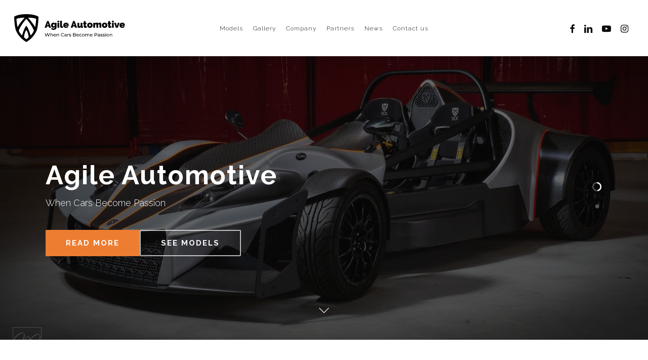

--- FILE ---
content_type: image/svg+xml
request_url: https://agileautomotive.com/wp-content/uploads/2021/03/log-02.svg
body_size: 4593
content:
<?xml version="1.0" encoding="utf-8"?>
<!-- Generator: Adobe Illustrator 25.2.1, SVG Export Plug-In . SVG Version: 6.00 Build 0)  -->
<svg version="1.1" id="Lag_1" xmlns="http://www.w3.org/2000/svg" xmlns:xlink="http://www.w3.org/1999/xlink" x="0px" y="0px"
	 viewBox="0 0 328.34 82.39" style="enable-background:new 0 0 328.34 82.39;" xml:space="preserve">
<path d="M90.12,40.14l7.44-19.94H102l7.41,19.94h-5.78l-1.21-3.9h-5.31l-1.18,3.9H90.12z M99.78,25.9l-1.85,6.69h3.62L99.78,25.9z"
	/>
<path d="M115.76,40.14c-0.91,0.01-1.81-0.19-2.63-0.58c-0.77-0.37-1.45-0.91-2-1.57c-0.58-0.69-1.02-1.49-1.31-2.34
	c-0.65-1.95-0.65-4.05,0-6c0.3-0.89,0.78-1.71,1.41-2.41c0.61-0.67,1.35-1.21,2.18-1.59c0.88-0.39,1.82-0.58,2.78-0.57
	c0.97-0.02,1.94,0.19,2.81,0.63c0.8,0.42,1.46,1.06,1.91,1.84v-2.18h4.63v13.42c0.02,1.08-0.2,2.16-0.64,3.15
	c-0.42,0.92-1.05,1.73-1.83,2.38c-0.84,0.69-1.8,1.21-2.84,1.53c-1.19,0.38-2.43,0.57-3.68,0.55c-1.4,0.03-2.8-0.22-4.1-0.73
	c-1.16-0.49-2.21-1.2-3.08-2.11l2.8-2.92c0.59,0.54,1.27,0.97,2,1.28c0.76,0.35,1.58,0.53,2.42,0.52c0.47,0,0.94-0.06,1.39-0.19
	c0.43-0.13,0.83-0.35,1.17-0.64c0.35-0.31,0.63-0.7,0.8-1.13c0.21-0.54,0.31-1.11,0.3-1.69v-0.95c-0.42,0.76-1.06,1.37-1.84,1.74
	C117.58,39.96,116.67,40.15,115.76,40.14z M117.67,35.93c0.5,0.01,0.99-0.12,1.42-0.38c0.45-0.3,0.84-0.69,1.14-1.14v-2.64
	c-0.24-0.63-0.64-1.18-1.17-1.6c-0.46-0.37-1.02-0.58-1.61-0.59c-0.37,0-0.74,0.09-1.06,0.27c-0.33,0.17-0.62,0.41-0.85,0.7
	c-0.25,0.3-0.44,0.63-0.57,1c-0.13,0.41-0.19,0.85-0.19,1.28c-0.04,0.82,0.26,1.61,0.81,2.21
	C116.12,35.62,116.88,35.95,117.67,35.93z"/>
<path d="M128.26,24.13v-4.49h5.33v4.49H128.26z M128.26,40.13V25.37h5.33v14.77L128.26,40.13z"/>
<path d="M136.2,19.64h5.34V33.9c0,1.13,0.46,1.69,1.38,1.69c0.25-0.01,0.49-0.04,0.73-0.11c0.25-0.08,0.5-0.18,0.73-0.31l0.67,4.3
	c-0.69,0.32-1.41,0.55-2.15,0.7c-0.74,0.16-1.5,0.25-2.26,0.25c-1.2,0.08-2.38-0.31-3.28-1.1c-0.82-0.84-1.24-2-1.16-3.17V19.64z"/>
<path d="M153.59,40.42c-1.18,0.02-2.35-0.18-3.46-0.6c-0.95-0.37-1.82-0.93-2.54-1.65c-0.68-0.68-1.22-1.49-1.59-2.38
	c-0.34-0.89-0.51-1.84-0.5-2.79c0-1.02,0.17-2.04,0.52-3c0.33-0.93,0.85-1.79,1.54-2.5c0.72-0.73,1.58-1.31,2.53-1.7
	c2.26-0.84,4.74-0.84,7,0c0.95,0.38,1.82,0.95,2.54,1.68c0.68,0.7,1.2,1.53,1.54,2.45c0.35,0.93,0.53,1.91,0.52,2.9
	c0.01,0.29,0.01,0.57,0,0.86c0,0.29-0.06,0.55-0.1,0.77h-10.42c0,0.67,0.32,1.31,0.87,1.7c0.5,0.34,1.1,0.52,1.71,0.52
	c0.57,0,1.14-0.13,1.65-0.39c0.46-0.22,0.82-0.62,1-1.1l4.52,1.29c-0.63,1.21-1.58,2.21-2.76,2.9
	C156.76,40.13,155.18,40.49,153.59,40.42z M156,31.18c-0.06-0.63-0.34-1.23-0.79-1.68c-0.95-0.83-2.36-0.83-3.31,0
	c-0.46,0.45-0.74,1.04-0.79,1.68H156z"/>
<path d="M167.32,40.14l7.44-19.94h4.44l7.41,19.94h-5.78l-1.21-3.9h-5.31l-1.18,3.9H167.32z M177,25.9l-1.85,6.69h3.62L177,25.9z"/>
<path d="M192,40.42c-1.29,0.09-2.54-0.41-3.42-1.36c-0.87-1.14-1.29-2.57-1.18-4v-9.69h5.33v8.51c-0.03,0.54,0.12,1.07,0.44,1.51
	c0.29,0.36,0.73,0.56,1.19,0.54c1.07,0.01,2.06-0.57,2.56-1.52v-9h5.33v8.87c-0.04,0.38,0.07,0.75,0.29,1.06
	c0.28,0.23,0.64,0.35,1,0.35v4.49c-0.55,0.09-1,0.16-1.44,0.21c-0.36,0.05-0.73,0.07-1.09,0.07c-1.82,0-2.87-0.68-3.15-2.05
	l-0.11-0.53c-0.63,0.87-1.49,1.56-2.47,2C194.23,40.28,193.12,40.46,192,40.42z"/>
<path d="M215.82,39.32c-0.78,0.33-1.58,0.6-2.4,0.81c-0.82,0.21-1.67,0.32-2.52,0.32c-0.58,0-1.15-0.08-1.71-0.23
	c-0.52-0.14-1.01-0.39-1.42-0.73c-0.44-0.35-0.78-0.8-1-1.32c-0.26-0.63-0.38-1.32-0.36-2v-6.79h-1.82v-4h1.82v-4.65h5.34v4.64h2.89
	v4h-2.84v4.89c-0.03,0.36,0.08,0.72,0.31,1c0.23,0.2,0.53,0.3,0.84,0.29c0.3,0,0.61-0.05,0.9-0.13c0.34-0.09,0.68-0.2,1-0.35
	L215.82,39.32z"/>
<path d="M224.47,40.42c-1.2,0.02-2.39-0.19-3.5-0.63c-0.95-0.39-1.81-0.96-2.53-1.69c-0.68-0.69-1.21-1.53-1.54-2.44
	c-0.35-0.93-0.52-1.92-0.52-2.91c-0.01-0.99,0.17-1.97,0.52-2.9c0.34-0.92,0.86-1.75,1.54-2.45c0.73-0.73,1.6-1.3,2.56-1.68
	c2.26-0.84,4.74-0.84,7,0c0.95,0.38,1.82,0.95,2.54,1.68c0.65,0.71,1.15,1.54,1.46,2.45c0.35,0.93,0.53,1.91,0.52,2.9
	c0,0.99-0.17,1.98-0.52,2.91c-0.33,0.91-0.86,1.75-1.54,2.44c-0.7,0.72-1.53,1.3-2.46,1.69C226.88,40.23,225.68,40.45,224.47,40.42z
	 M221.85,32.75c-0.05,0.84,0.21,1.67,0.73,2.33c0.92,1.04,2.52,1.14,3.56,0.21c0.07-0.07,0.15-0.14,0.21-0.21
	c0.52-0.66,0.78-1.49,0.73-2.33c0.05-0.84-0.21-1.67-0.73-2.33c-0.94-1.04-2.55-1.12-3.59-0.18c-0.06,0.06-0.12,0.12-0.18,0.18
	C222.06,31.08,221.8,31.91,221.85,32.75z"/>
<path d="M258.25,40.14h-5.34v-8.31c0.05-0.56-0.1-1.13-0.43-1.59c-0.26-0.32-0.65-0.5-1.06-0.49c-0.51,0.03-0.99,0.24-1.36,0.59
	c-0.49,0.4-0.85,0.92-1.06,1.51v8.29h-5.34v-8.31c0.05-0.56-0.1-1.13-0.43-1.59c-0.26-0.31-0.64-0.49-1.05-0.49
	c-0.51,0.03-1,0.24-1.37,0.59c-0.46,0.41-0.81,0.93-1,1.51v8.29h-5.34V25.37h4.81v2.19c0.52-0.81,1.28-1.45,2.16-1.84
	c1.03-0.44,2.14-0.66,3.26-0.63c0.53-0.01,1.06,0.06,1.57,0.21c0.42,0.12,0.81,0.32,1.16,0.57c0.31,0.23,0.57,0.5,0.79,0.82
	c0.19,0.29,0.35,0.61,0.46,0.95c0.53-0.81,1.28-1.46,2.15-1.88c0.97-0.46,2.04-0.69,3.11-0.67c0.81-0.04,1.61,0.15,2.31,0.54
	c0.53,0.34,0.97,0.82,1.27,1.37c0.3,0.54,0.5,1.13,0.59,1.74c0.09,0.56,0.13,1.12,0.14,1.68V40.14z"/>
<path d="M268.1,40.42c-1.19,0.02-2.38-0.19-3.49-0.63c-0.95-0.38-1.81-0.96-2.53-1.69c-0.68-0.69-1.21-1.53-1.54-2.44
	c-0.35-0.93-0.52-1.92-0.52-2.91c-0.01-0.99,0.17-1.97,0.52-2.9c0.34-0.92,0.86-1.75,1.54-2.45c0.72-0.73,1.58-1.3,2.53-1.68
	c2.26-0.84,4.74-0.84,7,0c0.95,0.38,1.82,0.95,2.54,1.68c0.68,0.7,1.2,1.53,1.54,2.45c0.35,0.93,0.53,1.91,0.52,2.9
	c0,0.99-0.17,1.98-0.52,2.91c-0.33,0.91-0.86,1.75-1.54,2.44c-0.72,0.73-1.59,1.31-2.54,1.69C270.49,40.23,269.3,40.45,268.1,40.42z
	 M265.49,32.75c-0.05,0.84,0.21,1.67,0.73,2.33c0.92,1.04,2.52,1.14,3.56,0.21c0.08-0.07,0.15-0.14,0.21-0.21
	c0.52-0.66,0.78-1.49,0.73-2.33c0.05-0.84-0.21-1.67-0.73-2.33c-0.94-1.04-2.55-1.12-3.59-0.18c-0.06,0.06-0.12,0.12-0.18,0.18
	C265.7,31.08,265.44,31.91,265.49,32.75L265.49,32.75z"/>
<path d="M288.24,39.32c-0.78,0.33-1.58,0.6-2.4,0.81c-0.82,0.21-1.66,0.32-2.51,0.32c-0.58,0-1.16-0.08-1.72-0.23
	c-0.52-0.14-1-0.39-1.42-0.73c-0.42-0.36-0.75-0.81-0.95-1.32c-0.25-0.64-0.37-1.32-0.35-2v-6.79h-1.83v-4h1.83v-4.65h5.33v4.64h2.9
	v4h-2.9v4.89c-0.03,0.36,0.08,0.72,0.31,1c0.24,0.2,0.54,0.3,0.85,0.29c0.3,0,0.6-0.05,0.89-0.13c0.34-0.09,0.68-0.2,1-0.35
	L288.24,39.32z"/>
<path d="M289.78,24.13v-4.49h5.34v4.49H289.78z M289.78,40.13V25.37h5.34v14.77L289.78,40.13z"/>
<path d="M301.35,40.14l-5-14.77h5.48L304.5,36l2.67-10.58h5l-5,14.77L301.35,40.14z"/>
<path d="M320.25,40.42c-1.18,0.02-2.35-0.18-3.45-0.6c-0.95-0.37-1.82-0.93-2.54-1.65c-0.68-0.68-1.21-1.49-1.56-2.38
	c-0.36-0.9-0.54-1.87-0.53-2.84c0-1.02,0.17-2.04,0.52-3c0.33-0.93,0.85-1.79,1.54-2.5c0.72-0.74,1.58-1.32,2.53-1.7
	c1.11-0.44,2.3-0.65,3.49-0.63c1.19-0.02,2.38,0.19,3.49,0.63c0.95,0.38,1.82,0.95,2.54,1.68c0.68,0.7,1.2,1.54,1.54,2.45
	c0.35,0.93,0.53,1.91,0.52,2.9c0.01,0.29,0.01,0.57,0,0.86c0,0.29-0.06,0.55-0.1,0.77h-10.4c-0.02,0.68,0.31,1.32,0.87,1.7
	c0.5,0.34,1.1,0.52,1.71,0.52c0.57,0,1.13-0.13,1.64-0.39c0.46-0.22,0.82-0.62,1-1.1l4.52,1.29c-0.63,1.21-1.59,2.22-2.77,2.9
	C323.42,40.1,321.84,40.48,320.25,40.42z M322.61,31.18c-0.05-0.63-0.33-1.23-0.78-1.68c-0.45-0.42-1.05-0.64-1.66-0.62
	c-0.61-0.03-1.21,0.2-1.66,0.62c-0.45,0.45-0.73,1.05-0.78,1.68H322.61z"/>
<path d="M105.79,56l-3.31,9.88H101L98.31,58l-2.7,7.89H94.1L90.8,56h1.45l2.67,8l2.78-8H99l2.72,8.08l2.73-8.08H105.79z"/>
<path d="M114.62,61.62v4.3h-1.36v-4.15c0-1.46-0.73-2.18-2-2.18c-1.22-0.09-2.29,0.83-2.38,2.05c-0.01,0.14-0.01,0.29,0.01,0.43
	v3.85h-1.35V55.45h1.35v4c0.66-0.76,1.63-1.18,2.64-1.13c1.6-0.11,3,1.09,3.11,2.7C114.65,61.22,114.65,61.42,114.62,61.62z"/>
<path d="M123.9,62.64h-6.07c0.18,1.33,1.37,2.29,2.71,2.18c0.82,0.03,1.61-0.3,2.16-0.9l0.75,0.88c-1.57,1.62-4.15,1.65-5.77,0.08
	c-0.74-0.71-1.17-1.68-1.23-2.7c-0.08-2.02,1.49-3.72,3.51-3.81c0.08,0,0.16,0,0.24,0c1.99-0.05,3.65,1.52,3.71,3.51
	c0,0.12,0,0.23-0.01,0.35C123.93,62.34,123.91,62.51,123.9,62.64z M117.83,61.64h4.8c-0.17-1.33-1.38-2.26-2.71-2.09
	C118.83,59.69,117.97,60.55,117.83,61.64z"/>
<path d="M132.9,61.62v4.3h-1.35v-4.15c0-1.46-0.74-2.18-2-2.18c-1.22-0.09-2.29,0.83-2.38,2.05c-0.01,0.14-0.01,0.29,0.01,0.43v3.85
	h-1.38v-7.48h1.3v1.13c0.65-0.82,1.66-1.26,2.7-1.2c1.6-0.12,2.99,1.07,3.11,2.67C132.93,61.23,132.92,61.43,132.9,61.62z"/>
<path d="M138.6,61c0-2.76,2.23-5,4.99-5.01c0.08,0,0.16,0,0.24,0.01c1.42-0.06,2.79,0.5,3.76,1.54l-0.92,0.89
	c-0.71-0.77-1.73-1.2-2.78-1.17c-2.1-0.11-3.88,1.5-3.99,3.6s1.5,3.88,3.6,3.99c0.13,0.01,0.26,0.01,0.39,0
	c1.05,0.02,2.06-0.41,2.78-1.18l0.92,0.88c-0.99,1-2.36,1.53-3.77,1.45c-2.76,0.12-5.09-2.02-5.22-4.78
	C138.6,61.15,138.6,61.07,138.6,61z"/>
<path d="M155.23,61.41v4.51H154v-1c-0.59,0.77-1.54,1.18-2.51,1.08c-1.69,0-2.76-0.9-2.76-2.2s0.77-2.19,3-2.19h2.15v-0.27
	c0-1.14-0.66-1.81-2-1.81c-0.86-0.01-1.7,0.28-2.38,0.81l-0.56-1c0.89-0.67,1.98-1.02,3.09-1
	C154.08,58.37,155.23,59.36,155.23,61.41z M153.88,63.64v-1h-2.09c-1.34,0-1.72,0.53-1.72,1.16s0.62,1.21,1.65,1.21
	C152.66,65.07,153.54,64.52,153.88,63.64L153.88,63.64z"/>
<path d="M161.77,58.37v1.32c-0.1-0.01-0.21-0.01-0.31,0c-1.23-0.08-2.29,0.85-2.38,2.07c-0.01,0.15-0.01,0.31,0.02,0.46v3.72h-1.36
	v-7.5H159v1.26C159.58,58.75,160.67,58.24,161.77,58.37z"/>
<path d="M162.54,65.13l0.56-1.07c0.78,0.51,1.7,0.78,2.63,0.78c1.26,0,1.78-0.38,1.78-1c0-1.68-4.73-0.22-4.73-3.2
	c0-1.34,1.2-2.25,3.12-2.25c0.95-0.01,1.89,0.22,2.72,0.68L168,60.12c-0.65-0.4-1.4-0.61-2.16-0.59c-1.18,0-1.76,0.44-1.76,1
	c0,1.76,4.74,0.33,4.74,3.23c0,1.36-1.24,2.22-3.23,2.22C164.51,66.01,163.45,65.71,162.54,65.13z"/>
<path d="M183,63.26c0,1.69-1.28,2.66-3.78,2.66h-4.71V56H179c2.27,0,3.54,1,3.54,2.56c0.04,0.93-0.49,1.8-1.33,2.2
	C182.34,61.04,183.09,62.1,183,63.26z M176,57.19v3.16h2.89c1.44,0,2.26-0.54,2.26-1.58s-0.82-1.58-2.26-1.58L176,57.19z
	 M181.66,63.19c0-1.14-0.85-1.65-2.42-1.65H176v3.29h3.24c1.53-0.05,2.38-0.54,2.38-1.69L181.66,63.19z"/>
<path d="M191.76,62.64h-6.07c0.18,1.33,1.37,2.29,2.71,2.18c0.82,0.03,1.61-0.3,2.16-0.9l0.75,0.88c-1.57,1.62-4.15,1.65-5.77,0.08
	c-0.74-0.71-1.17-1.68-1.23-2.7c-0.08-2.02,1.49-3.72,3.51-3.81c0.08,0,0.16,0,0.24,0c1.99-0.05,3.65,1.52,3.71,3.51
	c0,0.12,0,0.23-0.01,0.35C191.77,62.37,191.77,62.5,191.76,62.64z M185.69,61.64h4.8c-0.17-1.33-1.38-2.26-2.71-2.09
	C186.69,59.69,185.83,60.55,185.69,61.64z"/>
<path d="M193,62.18c-0.04-2.07,1.6-3.77,3.66-3.82c0.1,0,0.19,0,0.29,0.01c1.24-0.07,2.42,0.56,3.05,1.63l-1,0.66
	c-0.44-0.68-1.19-1.08-2-1.07c-1.45,0-2.63,1.18-2.63,2.63c0,1.45,1.18,2.63,2.63,2.63c0.81,0.01,1.56-0.39,2-1.07l1,0.65
	c-0.66,1.05-1.84,1.66-3.08,1.57c-2.07,0.09-3.82-1.51-3.92-3.58C193,62.34,193,62.26,193,62.18z"/>
<path d="M200.91,62.18c-0.03-2.15,1.68-3.92,3.83-3.95c2.15-0.03,3.92,1.68,3.95,3.83c0.03,2.15-1.68,3.92-3.83,3.95
	c-0.02,0-0.03,0-0.05,0c-2.06,0.09-3.8-1.5-3.9-3.55C200.91,62.36,200.91,62.27,200.91,62.18z M207.32,62.18
	c0.18-1.38-0.8-2.64-2.18-2.82c-1.38-0.17-2.64,0.8-2.82,2.18c-0.03,0.21-0.03,0.42,0,0.63c-0.18,1.38,0.8,2.64,2.18,2.82
	c1.38,0.18,2.64-0.8,2.82-2.18C207.35,62.6,207.35,62.39,207.32,62.18z"/>
<path d="M223,61.62v4.3h-1.36v-4.15c0-1.46-0.7-2.18-1.93-2.18c-1.2-0.06-2.21,0.87-2.27,2.06c-0.01,0.14,0,0.28,0.02,0.42v3.85
	h-1.36v-4.15c0-1.46-0.71-2.18-1.94-2.18c-1.2-0.05-2.21,0.88-2.26,2.08c-0.01,0.14,0,0.27,0.02,0.4v3.85h-1.35v-7.48h1.29v1.12
	c0.61-0.8,1.58-1.24,2.59-1.19c1.05-0.06,2.03,0.48,2.55,1.39c0.67-0.92,1.75-1.44,2.88-1.39C221.74,58.37,223,59.42,223,61.62z"/>
<path d="M232.25,62.64h-6.07c0.18,1.33,1.37,2.29,2.71,2.18c0.82,0.03,1.61-0.3,2.16-0.9l0.75,0.88c-1.57,1.62-4.15,1.65-5.77,0.08
	c-0.74-0.71-1.17-1.68-1.23-2.7c-0.08-2.02,1.49-3.72,3.51-3.81c0.08,0,0.16,0,0.24,0c1.99-0.05,3.65,1.52,3.71,3.51
	c0,0.12,0,0.23-0.01,0.35C232.26,62.37,232.26,62.5,232.25,62.64z M226.18,61.64H231c-0.17-1.33-1.38-2.26-2.71-2.09
	c-1.09,0.14-1.95,1-2.09,2.09H226.18z"/>
<path d="M246.12,59.49c0,2.14-1.55,3.44-4.12,3.44h-2.44v3h-1.41V56H242C244.57,56,246.12,57.34,246.12,59.49z M244.71,59.49
	c0-1.41-1-2.22-2.75-2.22h-2.4v4.43H242C243.76,61.7,244.71,60.9,244.71,59.49L244.71,59.49z"/>
<path d="M253.85,61.41v4.51h-1.28v-1c-0.58,0.76-1.51,1.16-2.46,1.08c-1.69,0-2.76-0.9-2.76-2.2s0.77-2.19,3-2.19h2.15v-0.27
	c0-1.14-0.67-1.81-2-1.81c-0.86-0.01-1.7,0.28-2.37,0.81l-0.56-1c0.89-0.67,1.98-1.02,3.09-1
	C252.69,58.37,253.85,59.36,253.85,61.41z M252.5,63.64v-1h-2.09c-1.34,0-1.72,0.53-1.72,1.16s0.62,1.21,1.65,1.21
	C251.28,65.07,252.15,64.52,252.5,63.64z"/>
<path d="M255.42,65.13l0.56-1.07c0.78,0.51,1.7,0.78,2.63,0.78c1.25,0,1.77-0.38,1.77-1c0-1.68-4.73-0.22-4.73-3.2
	c0-1.34,1.2-2.25,3.12-2.25c0.95-0.01,1.89,0.22,2.73,0.68l-0.58,1.07c-0.65-0.4-1.4-0.6-2.16-0.59c-1.19,0-1.76,0.44-1.76,1
	c0,1.76,4.74,0.33,4.74,3.23c0,1.36-1.24,2.22-3.23,2.22C257.42,66.03,256.34,65.73,255.42,65.13z"/>
<path d="M262.48,65.13l0.57-1.07c0.78,0.51,1.69,0.78,2.62,0.78c1.26,0,1.78-0.38,1.78-1c0-1.68-4.73-0.22-4.73-3.2
	c0-1.34,1.2-2.25,3.12-2.25c0.95-0.01,1.89,0.22,2.73,0.68L268,60.12c-0.65-0.4-1.4-0.6-2.16-0.59c-1.19,0-1.77,0.44-1.77,1
	c0,1.76,4.75,0.33,4.75,3.23c0,1.36-1.25,2.22-3.24,2.22C264.48,66.02,263.4,65.72,262.48,65.13z"/>
<path d="M270.26,56.13c0-0.49,0.4-0.89,0.89-0.89c0.01,0,0.01,0,0.02,0c0.49,0.02,0.87,0.42,0.85,0.91
	c-0.02,0.49-0.42,0.87-0.91,0.85C270.64,56.98,270.27,56.6,270.26,56.13z M270.5,58.44h1.35v7.48h-1.35V58.44z"/>
<path d="M273.74,62.18c-0.03-2.15,1.68-3.92,3.83-3.95c2.15-0.03,3.92,1.68,3.95,3.83c0.03,2.15-1.68,3.92-3.83,3.95
	c-0.02,0-0.03,0-0.05,0c-2.05,0.1-3.8-1.48-3.9-3.53C273.74,62.38,273.74,62.28,273.74,62.18z M280.15,62.18
	c0.17-1.38-0.8-2.64-2.18-2.82c-1.38-0.17-2.64,0.8-2.82,2.18c-0.03,0.21-0.03,0.42,0,0.63c-0.17,1.38,0.8,2.64,2.18,2.82
	c1.38,0.18,2.64-0.8,2.82-2.18C280.18,62.6,280.18,62.39,280.15,62.18z"/>
<path d="M290.49,61.62v4.3h-1.35v-4.15c0-1.46-0.74-2.18-2-2.18c-1.22-0.09-2.29,0.83-2.38,2.05c-0.01,0.14-0.01,0.29,0.01,0.43
	v3.85h-1.36v-7.48h1.3v1.13c0.65-0.82,1.66-1.26,2.7-1.2c1.6-0.11,2.98,1.09,3.1,2.69C290.52,61.25,290.51,61.43,290.49,61.62z"/>
<path d="M36,0c0,0-23.79-0.55-36,7.43C0.5,23,1.77,37.52,5,47.33c6.43,16.72,20.24,28.91,31,35.06c10.74-6.15,24.55-18.34,31-35.06
	c3.23-9.81,4.49-24.38,5-39.9C59.73-0.55,36,0,36,0z M6.77,14C14.51,10.09,31,10.57,31,10.57c-7.92,8.36-14.96,17.52-21,27.32
	C9,37.89,6.77,17,6.77,14z M36,73.83c-2.78-1.38-5.17-3.45-6.95-6c1-9.12,4.69-19.34,7-20.55c2.27,1.21,5.94,11.43,7,20.55
	C41.25,70.4,38.82,72.46,36,73.83z M48.73,62.71C48,60.7,42.07,40.42,36,34.07c-6.1,6.35-12,26.63-12.76,28.64
	c-1.52-0.21-9.43-11.43-9.43-13.45c0-5,11.39-24.09,22.19-35.25c10.8,11.16,22.19,30.25,22.19,35.25
	C58.16,51.28,50.26,62.5,48.73,62.71z M62,37.89c-6.05-9.8-13.08-18.96-21-27.32c0,0,16.44-0.48,24.18,3.43
	C65.18,17,62.93,37.89,62,37.89z"/>
</svg>


--- FILE ---
content_type: application/javascript; charset=utf-8
request_url: https://agileautomotive.com/wp-content/cache/min/1/wp-content/plugins/salient-nectar-slider/js/nectar-slider-e84d1c57c5026d08cb9bfc0f10bdb909.js
body_size: 24410
content:
if(!jQuery().nectarswiper){var NectarSwiper=function(selector,params){if(document.body.__defineGetter__){var testOuterHTML=document.querySelector('div');if(typeof testOuterHTML.outerHTML==="undefined"){if(HTMLElement){var element=HTMLElement.prototype;if(element.__defineGetter__){element.__defineGetter__("outerHTML",function(){return new XMLSerializer().serializeToString(this)})}}}}
if(!window.getComputedStyle){window.getComputedStyle=function(el,pseudo){this.el=el;this.getPropertyValue=function(prop){var re=/(\-([a-z]){1})/g;if(prop==='float')prop='styleFloat';if(re.test(prop)){prop=prop.replace(re,function(){return arguments[2].toUpperCase()})}
return el.currentStyle[prop]?el.currentStyle[prop]:null};return this}}
if(!Array.prototype.indexOf){Array.prototype.indexOf=function(obj,start){for(var i=(start||0),j=this.length;i<j;i++){if(this[i]===obj){return i}}
return-1}}
if(!document.querySelectorAll){if(!window.jQuery)return}
function $$(selector,context){if(document.querySelectorAll)
return(context||document).querySelectorAll(selector);else return jQuery(selector,context)}
if(typeof selector==='undefined')return;if(!(selector.nodeType)){if($$(selector).length===0)return}
var _this=this;_this.touches={start:0,startX:0,startY:0,current:0,currentX:0,currentY:0,diff:0,abs:0};_this.positions={start:0,abs:0,diff:0,current:0};_this.times={start:0,end:0};_this.id=(new Date()).getTime();_this.container=(selector.nodeType)?selector:$$(selector)[0];_this.isTouched=!1;_this.isMoved=!1;_this.activeIndex=0;_this.activeLoaderIndex=0;_this.activeLoopIndex=0;_this.previousIndex=null;_this.velocity=0;_this.snapGrid=[];_this.slidesGrid=[];_this.imagesToLoad=[];_this.imagesLoaded=0;_this.wrapperLeft=0;_this.wrapperRight=0;_this.wrapperTop=0;_this.wrapperBottom=0;var wrapper,slideSize,wrapperSize,direction,isScrolling,containerSize;var defaults={mode:'horizontal',touchRatio:1,speed:300,freeMode:!1,freeModeFluid:!1,momentumRatio:1,momentumBounce:!0,momentumBounceRatio:1,slidesPerView:1,slidesPerGroup:1,simulateTouch:!0,followFinger:!0,shortSwipes:!0,moveStartThreshold:!1,autoplay:!1,onlyExternal:!1,createPagination:!0,pagination:!1,paginationElement:'span',paginationClickable:!1,paginationAsRange:!0,resistance:!0,scrollContainer:!1,preventLinks:!0,noSwiping:!1,noSwipingClass:'swiper-no-swiping',initialSlide:0,keyboardControl:!1,mousewheelControl:!1,mousewheelDebounce:600,useCSS3Transforms:!0,loop:!1,loopAdditionalSlides:0,calculateHeight:!1,updateOnImagesReady:!0,releaseFormElements:!0,watchActiveIndex:!1,visibilityFullFit:!1,offsetPxBefore:0,offsetPxAfter:0,offsetSlidesBefore:0,offsetSlidesAfter:0,centeredSlides:!1,queueStartCallbacks:!1,queueEndCallbacks:!1,autoResize:!0,resizeReInit:!1,DOMAnimation:!0,loader:{slides:[],slidesHTMLType:'inner',surroundGroups:1,logic:'reload',loadAllSlides:!1},slideElement:'div',slideClass:'swiper-slide',slideActiveClass:'swiper-slide-active',slideVisibleClass:'swiper-slide-visible',wrapperClass:'swiper-wrapper',paginationElementClass:'swiper-pagination-switch',paginationActiveClass:'swiper-active-switch ar-vis',paginationVisibleClass:'swiper-visible-switch'};params=params||{};for(var prop in defaults){if(prop in params&&typeof params[prop]==='object'){for(var subProp in defaults[prop]){if(!(subProp in params[prop])){params[prop][subProp]=defaults[prop][subProp]}}}else if(!(prop in params)){params[prop]=defaults[prop]}}
_this.params=params;if(params.scrollContainer){params.freeMode=!0;params.freeModeFluid=!0}
if(params.loop){params.resistance='100%'}
var isH=params.mode==='horizontal';_this.touchEvents={touchStart:_this.support.touch||!params.simulateTouch?'touchstart':(_this.browser.ie10?'MSPointerDown':'mousedown'),touchMove:_this.support.touch||!params.simulateTouch?'touchmove':(_this.browser.ie10?'MSPointerMove':'mousemove'),touchEnd:_this.support.touch||!params.simulateTouch?'touchend':(_this.browser.ie10?'MSPointerUp':'mouseup')};for(var i=_this.container.childNodes.length-1;i>=0;i--){if(_this.container.childNodes[i].className){var _wrapperClasses=_this.container.childNodes[i].className.split(/\s+/);for(var j=0;j<_wrapperClasses.length;j++){if(_wrapperClasses[j]===params.wrapperClass){wrapper=_this.container.childNodes[i]}}}}
_this.wrapper=wrapper;_this._extendSwiperSlide=function(el){el.append=function(){if(params.loop){el.insertAfter(_this.slides.length-_this.loopedSlides);_this.removeLoopedSlides();_this.calcSlides();_this.createLoop()}else{_this.wrapper.appendChild(el)}
_this.reInit();return el};el.prepend=function(){if(params.loop){_this.wrapper.insertBefore(el,_this.slides[_this.loopedSlides]);_this.removeLoopedSlides();_this.calcSlides();_this.createLoop()}else{_this.wrapper.insertBefore(el,_this.wrapper.firstChild)}
_this.reInit();return el};el.insertAfter=function(index){if(typeof index==='undefined')return!1;var beforeSlide;if(params.loop){beforeSlide=_this.slides[index+1+_this.loopedSlides];_this.wrapper.insertBefore(el,beforeSlide);_this.removeLoopedSlides();_this.calcSlides();_this.createLoop()}else{beforeSlide=_this.slides[index+1];_this.wrapper.insertBefore(el,beforeSlide)}
_this.reInit();return el};el.clone=function(){return _this._extendSwiperSlide(el.cloneNode(!0))};el.remove=function(){_this.wrapper.removeChild(el);_this.reInit()};el.html=function(html){if(typeof html==='undefined'){return el.innerHTML}else{el.innerHTML=html;return el}};el.index=function(){var index;for(var i=_this.slides.length-1;i>=0;i--){if(el===_this.slides[i])index=i}
return index};el.isActive=function(){if(el.index()===_this.activeIndex){return!0}else return!1};if(!el.swiperSlideDataStorage)el.swiperSlideDataStorage={};el.getData=function(name){return el.swiperSlideDataStorage[name]};el.setData=function(name,value){el.swiperSlideDataStorage[name]=value;return el};el.data=function(name,value){if(!value){return el.getAttribute('data-'+name)}else{el.setAttribute('data-'+name,value);return el}};el.getWidth=function(outer){return _this.h.getWidth(el,outer)};el.getHeight=function(outer){return _this.h.getHeight(el,outer)};el.getOffset=function(){return _this.h.getOffset(el)};return el};_this.calcSlides=function(forceCalcSlides){var oldNumber=_this.slides?_this.slides.length:!1;_this.slides=[];_this.displaySlides=[];for(var i=0;i<_this.wrapper.childNodes.length;i++){if(_this.wrapper.childNodes[i].className){var _className=_this.wrapper.childNodes[i].className;var _slideClasses=_className.split(' ');for(var j=0;j<_slideClasses.length;j++){if(_slideClasses[j]===params.slideClass){_this.slides.push(_this.wrapper.childNodes[i])}}}}
for(i=_this.slides.length-1;i>=0;i--){_this._extendSwiperSlide(_this.slides[i])}
if(!oldNumber)return;if(oldNumber!==_this.slides.length||forceCalcSlides){removeSlideEvents();addSlideEvents();_this.updateActiveSlide();if(params.createPagination&&_this.params.pagination)_this.createPagination();_this.callPlugins('numberOfSlidesChanged')}};_this.createSlide=function(html,slideClassList,el){var slideClassList=slideClassList||_this.params.slideClass;var el=el||params.slideElement;var newSlide=document.createElement(el);newSlide.innerHTML=html||'';newSlide.className=slideClassList;return _this._extendSwiperSlide(newSlide)};_this.appendSlide=function(html,slideClassList,el){if(!html)return;if(html.nodeType){return _this._extendSwiperSlide(html).append()}else{return _this.createSlide(html,slideClassList,el).append()}};_this.prependSlide=function(html,slideClassList,el){if(!html)return;if(html.nodeType){return _this._extendSwiperSlide(html).prepend()}else{return _this.createSlide(html,slideClassList,el).prepend()}};_this.insertSlideAfter=function(index,html,slideClassList,el){if(typeof index==='undefined')return!1;if(html.nodeType){return _this._extendSwiperSlide(html).insertAfter(index)}else{return _this.createSlide(html,slideClassList,el).insertAfter(index)}};_this.removeSlide=function(index){if(_this.slides[index]){if(params.loop){if(!_this.slides[index+_this.loopedSlides])return!1;_this.slides[index+_this.loopedSlides].remove();_this.removeLoopedSlides();_this.calcSlides();_this.createLoop()}else _this.slides[index].remove();return!0}else return!1};_this.removeLastSlide=function(){if(_this.slides.length>0){if(params.loop){_this.slides[_this.slides.length-1-_this.loopedSlides].remove();_this.removeLoopedSlides();_this.calcSlides();_this.createLoop()}else _this.slides[(_this.slides.length-1)].remove();return!0}else{return!1}};_this.removeAllSlides=function(){for(var i=_this.slides.length-1;i>=0;i--){_this.slides[i].remove()}};_this.getSlide=function(index){return _this.slides[index]};_this.getLastSlide=function(){return _this.slides[_this.slides.length-1]};_this.getFirstSlide=function(){return _this.slides[0]};_this.activeSlide=function(){return _this.slides[_this.activeIndex]};var _plugins=[];for(var plugin in _this.plugins){if(params[plugin]){var p=_this.plugins[plugin](_this,params[plugin]);if(p)_plugins.push(p)}}
_this.callPlugins=function(method,args){if(!args)args={}
for(var i=0;i<_plugins.length;i++){if(method in _plugins[i]){_plugins[i][method](args)}}};_this.fireCallback=function(){var callback=arguments[0];if(Object.prototype.toString.call(callback)==='[object Array]'){for(var i=0;i<callback.length;i++){if(typeof callback[i]==='function'){callback[i](arguments[1],arguments[2],arguments[3],arguments[4],arguments[5])}}}else{callback(arguments[1],arguments[2],arguments[3],arguments[4],arguments[5])}};function isArray(obj){"use strict";if(Object.prototype.toString.apply(obj)==='[object Array]'){return!0}
return!1}
_this.addCallback=function(callback,func){"use strict";var _this=this,tempFunc;if(_this.params['on'+callback]){if(isArray(this.params['on'+callback])){return this.params['on'+callback].push(func)}else if(typeof this.params['on'+callback]==='function'){tempFunc=this.params['on'+callback];this.params['on'+callback]=[];this.params['on'+callback].push(tempFunc);return this.params['on'+callback].push(func)}}else{this.params['on'+callback]=[];return this.params['on'+callback].push(func)}};_this.removeCallbacks=function(callback){if(_this.params['on'+callback]){return _this.params['on'+callback]=null}};if(_this.browser.ie10&&!params.onlyExternal){_this.wrapper.classList.add('swiper-wp8-'+(isH?'horizontal':'vertical'))}
if(params.freeMode){_this.container.className+=' swiper-free-mode'}
_this.initialized=!1;_this.init=function(force,forceCalcSlides){var _width=_this.h.getWidth(_this.container);var _height=_this.h.getHeight(_this.container);if(_width===_this.width&&_height===_this.height&&!force)return;_this.width=_width;_this.height=_height;containerSize=isH?_width:_height;var wrapper=_this.wrapper;if(force){_this.calcSlides(forceCalcSlides)}
if(params.slidesPerView==='auto'){var slidesWidth=0;var slidesHeight=0;if(params.slidesOffset>0){wrapper.style.paddingLeft='';wrapper.style.paddingRight='';wrapper.style.paddingTop='';wrapper.style.paddingBottom=''}
wrapper.style.width='';wrapper.style.height='';if(params.offsetPxBefore>0){if(isH)_this.wrapperLeft=params.offsetPxBefore;else _this.wrapperTop=params.offsetPxBefore}
if(params.offsetPxAfter>0){if(isH)_this.wrapperRight=params.offsetPxAfter;else _this.wrapperBottom=params.offsetPxAfter}
if(params.centeredSlides){if(isH){_this.wrapperLeft=(containerSize-this.slides[0].getWidth(!0))/2;_this.wrapperRight=(containerSize-_this.slides[_this.slides.length-1].getWidth(!0))/2}else{_this.wrapperTop=(containerSize-_this.slides[0].getHeight(!0))/2;_this.wrapperBottom=(containerSize-_this.slides[_this.slides.length-1].getHeight(!0))/2}}
if(isH){if(_this.wrapperLeft>=0)wrapper.style.paddingLeft=_this.wrapperLeft+'px';if(_this.wrapperRight>=0)wrapper.style.paddingRight=_this.wrapperRight+'px'}else{if(_this.wrapperTop>=0)wrapper.style.paddingTop=_this.wrapperTop+'px';if(_this.wrapperBottom>=0)wrapper.style.paddingBottom=_this.wrapperBottom+'px'}
var slideLeft=0;var centeredSlideLeft=0;_this.snapGrid=[];_this.slidesGrid=[];var slideMaxHeight=0;for(var i=0;i<_this.slides.length;i++){var slideWidth=_this.slides[i].getWidth(!0);var slideHeight=_this.slides[i].getHeight(!0);if(params.calculateHeight){slideMaxHeight=Math.max(slideMaxHeight,slideHeight)}
var _slideSize=isH?slideWidth:slideHeight;if(params.centeredSlides){var nextSlideWidth=i===_this.slides.length-1?0:_this.slides[i+1].getWidth(!0);var nextSlideHeight=i===_this.slides.length-1?0:_this.slides[i+1].getHeight(!0);var nextSlideSize=isH?nextSlideWidth:nextSlideHeight;if(_slideSize>containerSize){for(var j=0;j<=Math.floor(_slideSize/(containerSize+_this.wrapperLeft));j++){if(j===0)_this.snapGrid.push(slideLeft+_this.wrapperLeft);else _this.snapGrid.push(slideLeft+_this.wrapperLeft+containerSize*j)}
_this.slidesGrid.push(slideLeft+_this.wrapperLeft)}else{_this.snapGrid.push(centeredSlideLeft);_this.slidesGrid.push(centeredSlideLeft)}
centeredSlideLeft+=_slideSize/2+nextSlideSize/2}else{if(_slideSize>containerSize){for(var j=0;j<=Math.floor(_slideSize/containerSize);j++){_this.snapGrid.push(slideLeft+containerSize*j)}}else{_this.snapGrid.push(slideLeft)}
_this.slidesGrid.push(slideLeft)}
slideLeft+=_slideSize;slidesWidth+=slideWidth;slidesHeight+=slideHeight}
if(params.calculateHeight)_this.height=slideMaxHeight;if(isH){wrapperSize=slidesWidth+_this.wrapperRight+_this.wrapperLeft;wrapper.style.width=(slidesWidth)+'px';wrapper.style.height=(_this.height)+'px'}else{wrapperSize=slidesHeight+_this.wrapperTop+_this.wrapperBottom;wrapper.style.width=(_this.width)+'px';wrapper.style.height=(slidesHeight)+'px'}}else if(params.scrollContainer){wrapper.style.width='';wrapper.style.height='';var wrapperWidth=_this.slides[0].getWidth(!0);var wrapperHeight=_this.slides[0].getHeight(!0);wrapperSize=isH?wrapperWidth:wrapperHeight;wrapper.style.width=wrapperWidth+'px';wrapper.style.height=wrapperHeight+'px';slideSize=isH?wrapperWidth:wrapperHeight}else{if(params.calculateHeight){var slideMaxHeight=0;var wrapperHeight=0;if(!isH)_this.container.style.height='';wrapper.style.height='';for(var i=0;i<_this.slides.length;i++){_this.slides[i].style.height='';slideMaxHeight=Math.max(_this.slides[i].getHeight(!0),slideMaxHeight);if(!isH)wrapperHeight+=_this.slides[i].getHeight(!0)}
var slideHeight=slideMaxHeight;_this.height=slideHeight;if(isH)wrapperHeight=slideHeight;else containerSize=slideHeight,_this.container.style.height=containerSize+'px'}else{var slideHeight=isH?_this.height:_this.height/params.slidesPerView;var wrapperHeight=isH?_this.height:_this.slides.length*slideHeight}
var slideWidth=isH?_this.width/params.slidesPerView:_this.width;var wrapperWidth=isH?_this.slides.length*slideWidth:_this.width;slideSize=isH?slideWidth:slideHeight;if(params.offsetSlidesBefore>0){if(isH)_this.wrapperLeft=slideSize*params.offsetSlidesBefore;else _this.wrapperTop=slideSize*params.offsetSlidesBefore}
if(params.offsetSlidesAfter>0){if(isH)_this.wrapperRight=slideSize*params.offsetSlidesAfter;else _this.wrapperBottom=slideSize*params.offsetSlidesAfter}
if(params.offsetPxBefore>0){if(isH)_this.wrapperLeft=params.offsetPxBefore;else _this.wrapperTop=params.offsetPxBefore}
if(params.offsetPxAfter>0){if(isH)_this.wrapperRight=params.offsetPxAfter;else _this.wrapperBottom=params.offsetPxAfter}
if(params.centeredSlides){if(isH){_this.wrapperLeft=(containerSize-slideSize)/2;_this.wrapperRight=(containerSize-slideSize)/2}else{_this.wrapperTop=(containerSize-slideSize)/2;_this.wrapperBottom=(containerSize-slideSize)/2}}
if(isH){if(_this.wrapperLeft>0)wrapper.style.paddingLeft=_this.wrapperLeft+'px';if(_this.wrapperRight>0)wrapper.style.paddingRight=_this.wrapperRight+'px'}else{if(_this.wrapperTop>0)wrapper.style.paddingTop=_this.wrapperTop+'px';if(_this.wrapperBottom>0)wrapper.style.paddingBottom=_this.wrapperBottom+'px'}
wrapperSize=isH?wrapperWidth+_this.wrapperRight+_this.wrapperLeft:wrapperHeight+_this.wrapperTop+_this.wrapperBottom;if(!params.cssWidthAndHeight){if(parseFloat(wrapperWidth)>0){wrapper.style.width=wrapperWidth+'px'}
if(parseFloat(wrapperHeight)>0){wrapper.style.height=wrapperHeight+'px'}}
var slideLeft=0;_this.snapGrid=[];_this.slidesGrid=[];for(var i=0;i<_this.slides.length;i++){_this.snapGrid.push(slideLeft);_this.slidesGrid.push(slideLeft);slideLeft+=slideSize;if(!params.cssWidthAndHeight){if(parseFloat(slideWidth)>0){_this.slides[i].style.width=slideWidth+'px'}
if(parseFloat(slideHeight)>0){_this.slides[i].style.height=slideHeight+'px'}}}}
if(!_this.initialized){_this.callPlugins('onFirstInit');if(params.onFirstInit)_this.fireCallback(params.onFirstInit,_this)}else{_this.callPlugins('onInit');if(params.onInit)_this.fireCallback(params.onInit,_this)}
_this.initialized=!0};_this.reInit=function(forceCalcSlides){_this.init(!0,forceCalcSlides)};_this.resizeFix=function(reInit){_this.callPlugins('beforeResizeFix');_this.init(params.resizeReInit||reInit);if(!params.freeMode){_this.swipeTo((params.loop?_this.activeLoopIndex:_this.activeIndex),0,!1)}else if(_this.getWrapperTranslate()<-maxWrapperPosition()){_this.setWrapperTransition(0);_this.setWrapperTranslate(-maxWrapperPosition())}
_this.callPlugins('afterResizeFix')};function maxWrapperPosition(){var a=(wrapperSize-containerSize);if(params.freeMode){a=wrapperSize-containerSize}
if(params.slidesPerView>_this.slides.length)a=0;if(a<0)a=0;return a}
function minWrapperPosition(){var a=0;return a}
function initEvents(){var bind=_this.h.addEventListener;if(!_this.browser.ie10){if(_this.support.touch){bind(_this.wrapper,'touchstart',onTouchStart);bind(_this.wrapper,'touchmove',onTouchMove);bind(_this.wrapper,'touchend',onTouchEnd)}
if(params.simulateTouch){bind(_this.wrapper,'mousedown',onTouchStart);bind(document,'mousemove',onTouchMove);bind(document,'mouseup',onTouchEnd)}}else{bind(_this.wrapper,_this.touchEvents.touchStart,onTouchStart);bind(document,_this.touchEvents.touchMove,onTouchMove);bind(document,_this.touchEvents.touchEnd,onTouchEnd)}
if(params.autoResize){bind(window,'resize',_this.resizeFix)}
addSlideEvents();_this._wheelEvent=!1;if(params.mousewheelControl){if(document.onmousewheel!==undefined){_this._wheelEvent="mousewheel"}
try{WheelEvent("wheel");_this._wheelEvent="wheel"}catch(e){}
if(!_this._wheelEvent){_this._wheelEvent="DOMMouseScroll"}
if(_this._wheelEvent){bind(_this.container,_this._wheelEvent,handleMousewheel)}}
if(params.keyboardControl){bind(document,'keydown',handleKeyboardKeys)}
if(params.updateOnImagesReady){_this.imagesToLoad=$$('img',_this.container);for(var i=0;i<_this.imagesToLoad.length;i++){_loadImage(_this.imagesToLoad[i].getAttribute('src'))}}
function _loadImage(src){var image=new Image();image.onload=function(){_this.imagesLoaded++;if(_this.imagesLoaded==_this.imagesToLoad.length){_this.reInit();if(params.onImagesReady)_this.fireCallback(params.onImagesReady,_this)}};image.src=src}}
_this.destroy=function(removeResizeFix){var unbind=_this.h.removeEventListener;if(!_this.browser.ie10){if(_this.support.touch){unbind(_this.wrapper,'touchstart',onTouchStart);unbind(_this.wrapper,'touchmove',onTouchMove);unbind(_this.wrapper,'touchend',onTouchEnd)}
if(params.simulateTouch){unbind(_this.wrapper,'mousedown',onTouchStart);unbind(document,'mousemove',onTouchMove);unbind(document,'mouseup',onTouchEnd)}}else{unbind(_this.wrapper,_this.touchEvents.touchStart,onTouchStart);unbind(document,_this.touchEvents.touchMove,onTouchMove);unbind(document,_this.touchEvents.touchEnd,onTouchEnd)}
if(params.autoResize){unbind(window,'resize',_this.resizeFix)}
removeSlideEvents();if(params.paginationClickable){removePaginationEvents()}
if(params.mousewheelControl&&_this._wheelEvent){unbind(_this.container,_this._wheelEvent,handleMousewheel)}
if(params.keyboardControl){unbind(document,'keydown',handleKeyboardKeys)}
if(params.autoplay){_this.stopAutoplay()}
_this.callPlugins('onDestroy');_this=null};function addSlideEvents(){var bind=_this.h.addEventListener,i;if(params.preventLinks){var links=$$('a',_this.container);for(i=0;i<links.length;i++){bind(links[i],'click',preventClick)}}
if(params.releaseFormElements){var formElements=$$('input, textarea, select',_this.container);for(i=0;i<formElements.length;i++){bind(formElements[i],_this.touchEvents.touchStart,releaseForms,!0)}}
if(params.onSlideClick){for(i=0;i<_this.slides.length;i++){bind(_this.slides[i],'click',slideClick)}}
if(params.onSlideTouch){for(i=0;i<_this.slides.length;i++){bind(_this.slides[i],_this.touchEvents.touchStart,slideTouch)}}}
function removeSlideEvents(){var unbind=_this.h.removeEventListener,i;if(params.onSlideClick){for(i=0;i<_this.slides.length;i++){unbind(_this.slides[i],'click',slideClick)}}
if(params.onSlideTouch){for(i=0;i<_this.slides.length;i++){unbind(_this.slides[i],_this.touchEvents.touchStart,slideTouch)}}
if(params.releaseFormElements){var formElements=$$('input, textarea, select',_this.container);for(i=0;i<formElements.length;i++){unbind(formElements[i],_this.touchEvents.touchStart,releaseForms,!0)}}
if(params.preventLinks){var links=$$('a',_this.container);for(i=0;i<links.length;i++){unbind(links[i],'click',preventClick)}}}
function handleKeyboardKeys(e){var kc=e.keyCode||e.charCode;if(kc==37||kc==39||kc==38||kc==40){var inView=!1;var swiperOffset=_this.h.getOffset(_this.container);var scrollLeft=_this.h.windowScroll().left;var scrollTop=_this.h.windowScroll().top;var windowWidth=_this.h.windowWidth();var windowHeight=_this.h.windowHeight();var swiperCoord=[[swiperOffset.left,swiperOffset.top],[swiperOffset.left+_this.width,swiperOffset.top],[swiperOffset.left,swiperOffset.top+_this.height],[swiperOffset.left+_this.width,swiperOffset.top+_this.height]];for(var i=0;i<swiperCoord.length;i++){var point=swiperCoord[i];if(point[0]>=scrollLeft&&point[0]<=scrollLeft+windowWidth&&point[1]>=scrollTop&&point[1]<=scrollTop+windowHeight){inView=!0}}
if(!inView)return}
if(isH){if(kc==37||kc==39){if(e.preventDefault)e.preventDefault();else e.returnValue=!1}
if(kc==39)_this.swipeNext();if(kc==37)_this.swipePrev()}else{if(kc==38||kc==40){if(e.preventDefault)e.preventDefault();else e.returnValue=!1}
if(kc==40)_this.swipeNext();if(kc==38)_this.swipePrev()}}
var allowScrollChange=!0;var lastScrollTime=(new Date()).getTime();function handleMousewheel(e){var we=_this._wheelEvent;var delta=0;if(e.detail)delta=-e.detail;else if(we=='mousewheel')delta=e.wheelDelta;else if(we=='DOMMouseScroll')delta=-e.detail;else if(we=='wheel'){delta=Math.abs(e.deltaX)>Math.abs(e.deltaY)?-e.deltaX:-e.deltaY}
if(!params.freeMode){if(delta<0)_this.swipeNext();else _this.swipePrev()}else{var position=_this.getWrapperTranslate()+delta;if(position>0)position=0;if(position<-maxWrapperPosition())position=-maxWrapperPosition();_this.setWrapperTransition(0);_this.setWrapperTranslate(position);_this.updateActiveSlide(position)}
if(params.autoplay)_this.stopAutoplay();if(e.preventDefault)e.preventDefault();else e.returnValue=!1;return!1}
if(params.grabCursor){var containerStyle=_this.container.style;containerStyle.cursor='move';containerStyle.cursor='grab';containerStyle.cursor='-moz-grab';containerStyle.cursor='-webkit-grab'}
_this.allowSlideClick=!0;function slideClick(event){if(_this.allowSlideClick){setClickedSlide(event);this.fireCallback(params.onSlideClick,_this,event)}}
function slideTouch(event){setClickedSlide(event);_this.fireCallback(params.onSlideTouch,_this,event)}
function setClickedSlide(event){if(!event.currentTarget){var element=event.srcElement;do{if(element.className.indexOf(params.slideClass)>-1){break}}
while(element=element.parentNode);_this.clickedSlide=element}else{_this.clickedSlide=event.currentTarget}
_this.clickedSlideIndex=_this.slides.indexOf(_this.clickedSlide);_this.clickedSlideLoopIndex=_this.clickedSlideIndex-(_this.loopedSlides||0)}
_this.allowLinks=!0;function preventClick(e){if(!_this.allowLinks){if(e.preventDefault)e.preventDefault();else e.returnValue=!1;return!1}}
function releaseForms(e){if(e.stopPropagation)e.stopPropagation();else e.returnValue=!1;return!1}
var isTouchEvent=!1;var allowThresholdMove;var allowMomentumBounce=!0;function onTouchStart(event){if(jQuery(event.target).parents('.wpb_gallery').length>0&&jQuery(event.target).parents('.swiper-container').attr('data-desktop-swipe')=='false'&&!Modernizr.touch){return!1}
if(jQuery(event.target).parents('.swiper-container').find('.swiper-slide').length==1){return!1}
if(jQuery(event.target).parents('.swiper-container').find('.swiper-slide.duplicate-transition').length>0)return!1;if(params.preventLinks)_this.allowLinks=!0;if(_this.isTouched||params.onlyExternal){return!1}
if(params.noSwiping&&(event.target||event.srcElement)&&noSwipingSlide(event.target||event.srcElement))return!1;allowMomentumBounce=!1;_this.isTouched=!0;isTouchEvent=event.type=='touchstart';if(!isTouchEvent||event.targetTouches.length==1){_this.callPlugins('onTouchStartBegin');if(!isTouchEvent){if(event.preventDefault)event.preventDefault();else event.returnValue=!1}
var pageX=isTouchEvent?event.targetTouches[0].pageX:(event.pageX||event.clientX);var pageY=isTouchEvent?event.targetTouches[0].pageY:(event.pageY||event.clientY);_this.touches.startX=_this.touches.currentX=pageX;_this.touches.startY=_this.touches.currentY=pageY;_this.touches.start=_this.touches.current=isH?pageX:pageY;_this.setWrapperTransition(0);_this.positions.start=_this.positions.current=_this.getWrapperTranslate();_this.setWrapperTranslate(_this.positions.start);_this.times.start=(new Date()).getTime();isScrolling=undefined;if(params.moveStartThreshold>0)allowThresholdMove=!1;if(params.onTouchStart)_this.fireCallback(params.onTouchStart,_this);_this.callPlugins('onTouchStartEnd')}}
var velocityPrevPosition,velocityPrevTime;function onTouchMove(event){if(!_this.isTouched||params.onlyExternal)return;if(isTouchEvent&&event.type=='mousemove')return;var pageX=isTouchEvent?event.targetTouches[0].pageX:(event.pageX||event.clientX);var pageY=isTouchEvent?event.targetTouches[0].pageY:(event.pageY||event.clientY);if(typeof isScrolling==='undefined'&&isH){isScrolling=!!(isScrolling||Math.abs(pageY-_this.touches.startY)>Math.abs(pageX-_this.touches.startX))}
if(typeof isScrolling==='undefined'&&!isH){isScrolling=!!(isScrolling||Math.abs(pageY-_this.touches.startY)<Math.abs(pageX-_this.touches.startX))}
if(isScrolling){_this.isTouched=!1;return}
if(event.assignedToSwiper){_this.isTouched=!1;return}
event.assignedToSwiper=!0;if(params.preventLinks){_this.allowLinks=!1}
if(params.onSlideClick){_this.allowSlideClick=!1}
if(params.autoplay){_this.stopAutoplay()}
if(!isTouchEvent||event.touches.length==1){if(!_this.isMoved){_this.callPlugins('onTouchMoveStart');if(params.loop){_this.fixLoop();_this.positions.start=_this.getWrapperTranslate()}
if(params.onTouchMoveStart)_this.fireCallback(params.onTouchMoveStart,_this)}
_this.isMoved=!0;if(event.preventDefault)event.preventDefault();else event.returnValue=!1;_this.touches.current=isH?pageX:pageY;_this.positions.current=(_this.touches.current-_this.touches.start)*params.touchRatio+_this.positions.start;if(_this.positions.current>0&&params.onResistanceBefore){_this.fireCallback(params.onResistanceBefore,_this,_this.positions.current)}
if(_this.positions.current<-maxWrapperPosition()&&params.onResistanceAfter){_this.fireCallback(params.onResistanceAfter,_this,Math.abs(_this.positions.current+maxWrapperPosition()))}
if(params.resistance&&params.resistance!='100%'){if(_this.positions.current>0){var resistance=1-_this.positions.current/containerSize/2;if(resistance<0.5)
_this.positions.current=(containerSize/2);else _this.positions.current=_this.positions.current*resistance}
if(_this.positions.current<-maxWrapperPosition()){var diff=(_this.touches.current-_this.touches.start)*params.touchRatio+(maxWrapperPosition()+_this.positions.start);var resistance=(containerSize+diff)/(containerSize);var newPos=_this.positions.current-diff*(1-resistance)/2;var stopPos=-maxWrapperPosition()-containerSize/2;if(newPos<stopPos||resistance<=0)
_this.positions.current=stopPos;else _this.positions.current=newPos}}
if(params.resistance&&params.resistance=='100%'){if(_this.positions.current>0&&!(params.freeMode&&!params.freeModeFluid)){_this.positions.current=0}
if((_this.positions.current)<-maxWrapperPosition()&&!(params.freeMode&&!params.freeModeFluid)){_this.positions.current=-maxWrapperPosition()}}
if(!params.followFinger)return;if(!params.moveStartThreshold){_this.setWrapperTranslate(_this.positions.current)}else{if(Math.abs(_this.touches.current-_this.touches.start)>params.moveStartThreshold||allowThresholdMove){allowThresholdMove=!0;_this.setWrapperTranslate(_this.positions.current)}else{_this.positions.current=_this.positions.start}}
if(params.freeMode||params.watchActiveIndex){_this.updateActiveSlide(_this.positions.current)}
if(params.grabCursor){_this.container.style.cursor='move';_this.container.style.cursor='grabbing';_this.container.style.cursor='-moz-grabbing';_this.container.style.cursor='-webkit-grabbing'}
if(!velocityPrevPosition)velocityPrevPosition=_this.touches.current;if(!velocityPrevTime)velocityPrevTime=(new Date).getTime();_this.velocity=(_this.touches.current-velocityPrevPosition)/((new Date).getTime()-velocityPrevTime)/2;if(Math.abs(_this.touches.current-velocityPrevPosition)<2)_this.velocity=0;velocityPrevPosition=_this.touches.current;velocityPrevTime=(new Date).getTime();_this.callPlugins('onTouchMoveEnd');if(params.onTouchMove)_this.fireCallback(params.onTouchMove,_this);return!1}}
function onTouchEnd(event){if(isScrolling){_this.swipeReset()}
if(params.onlyExternal||!_this.isTouched){return}
_this.isTouched=!1;if(params.grabCursor){_this.container.style.cursor='move';_this.container.style.cursor='grab';_this.container.style.cursor='-moz-grab';_this.container.style.cursor='-webkit-grab'}
if(!_this.positions.current&&_this.positions.current!==0){_this.positions.current=_this.positions.start}
if(params.followFinger){_this.setWrapperTranslate(_this.positions.current)}
_this.times.end=(new Date()).getTime();_this.touches.diff=_this.touches.current-_this.touches.start;_this.touches.abs=Math.abs(_this.touches.diff);_this.positions.diff=_this.positions.current-_this.positions.start;_this.positions.abs=Math.abs(_this.positions.diff);var diff=_this.positions.diff;var diffAbs=_this.positions.abs;var timeDiff=_this.times.end-_this.times.start;if(diffAbs<5&&(timeDiff)<300&&_this.allowLinks==!1){if(!params.freeMode&&diffAbs!=0){_this.swipeReset()}
if(params.preventLinks){_this.allowLinks=!0}
if(params.onSlideClick){_this.allowSlideClick=!0}}
setTimeout(function(){if(params.preventLinks){_this.allowLinks=!0}
if(params.onSlideClick){_this.allowSlideClick=!0}},100);var maxPosition=maxWrapperPosition();if(!_this.isMoved&&params.freeMode){_this.isMoved=!1;if(params.onTouchEnd)_this.fireCallback(params.onTouchEnd,_this);_this.callPlugins('onTouchEnd');return}
if(!_this.isMoved||_this.positions.current>0||_this.positions.current<-maxPosition){_this.swipeReset();if(params.onTouchEnd)_this.fireCallback(params.onTouchEnd,_this);_this.callPlugins('onTouchEnd');return}
_this.isMoved=!1;if(params.freeMode){if(params.freeModeFluid){var momentumDuration=1000*params.momentumRatio;var momentumDistance=_this.velocity*momentumDuration;var newPosition=_this.positions.current+momentumDistance;var doBounce=!1;var afterBouncePosition;var bounceAmount=Math.abs(_this.velocity)*20*params.momentumBounceRatio;if(newPosition<-maxPosition){if(params.momentumBounce&&_this.support.transitions){if(newPosition+maxPosition<-bounceAmount)newPosition=-maxPosition-bounceAmount;afterBouncePosition=-maxPosition;doBounce=!0;allowMomentumBounce=!0}else newPosition=-maxPosition}
if(newPosition>0){if(params.momentumBounce&&_this.support.transitions){if(newPosition>bounceAmount)newPosition=bounceAmount;afterBouncePosition=0;doBounce=!0;allowMomentumBounce=!0}else newPosition=0}
if(_this.velocity!=0)momentumDuration=Math.abs((newPosition-_this.positions.current)/_this.velocity);_this.setWrapperTranslate(newPosition);_this.setWrapperTransition(momentumDuration);if(params.momentumBounce&&doBounce){_this.wrapperTransitionEnd(function(){if(!allowMomentumBounce)return;if(params.onMomentumBounce)params.onMomentumBounce(_this);_this.setWrapperTranslate(afterBouncePosition);_this.setWrapperTransition(300)})}
_this.updateActiveSlide(newPosition)}
if(!params.freeModeFluid||timeDiff>=300)_this.updateActiveSlide(_this.positions.current);if(params.onTouchEnd)params.onTouchEnd(_this);_this.callPlugins('onTouchEnd');return}
direction=diff<0?"toNext":"toPrev";if(direction=="toNext"&&(timeDiff<=300)){if(diffAbs<30||!params.shortSwipes)_this.swipeReset();else _this.swipeNext(!0)}
if(direction=="toPrev"&&(timeDiff<=300)){if(diffAbs<30||!params.shortSwipes)_this.swipeReset();else _this.swipePrev(!0)}
var targetSlideSize=0;if(params.slidesPerView=='auto'){var currentPosition=Math.abs(_this.getWrapperTranslate());var slidesOffset=0;var _slideSize;for(var i=0;i<_this.slides.length;i++){_slideSize=isH?_this.slides[i].getWidth(!0):_this.slides[i].getHeight(!0);slidesOffset+=_slideSize;if(slidesOffset>currentPosition){targetSlideSize=_slideSize;break}}
if(targetSlideSize>containerSize)targetSlideSize=containerSize}else{targetSlideSize=slideSize*params.slidesPerView}
if(direction=="toNext"&&(timeDiff>300)){if(diffAbs>=targetSlideSize*0.5){_this.swipeNext(!0)}else{_this.swipeReset()}}
if(direction=="toPrev"&&(timeDiff>300)){if(diffAbs>=targetSlideSize*0.5){_this.swipePrev(!0)}else{_this.swipeReset()}}
if(params.onTouchEnd)params.onTouchEnd(_this);_this.callPlugins('onTouchEnd')}
function noSwipingSlide(el){var noSwiping=!1;do{if(el.className.indexOf(params.noSwipingClass)>-1){noSwiping=!0}
el=el.parentElement}while(!noSwiping&&el.parentElement&&el.className.indexOf(params.wrapperClass)==-1);if(!noSwiping&&el.className.indexOf(params.wrapperClass)>-1&&el.className.indexOf(params.noSwipingClass)>-1)
noSwiping=!0;return noSwiping}
_this.swipeNext=function(internal){if(!internal&&params.loop)_this.fixLoop();_this.callPlugins('onSwipeNext');var currentPosition=_this.getWrapperTranslate();var newPosition=currentPosition;if(params.slidesPerView=='auto'){for(var i=0;i<_this.snapGrid.length;i++){if(-currentPosition>=_this.snapGrid[i]&&-currentPosition<_this.snapGrid[i+1]){newPosition=-_this.snapGrid[i+1];break}}}else{var groupSize=slideSize*params.slidesPerGroup;newPosition=-(Math.floor(Math.abs(currentPosition)/Math.floor(groupSize))*groupSize+groupSize)}
if(newPosition<-maxWrapperPosition()){newPosition=-maxWrapperPosition()}
if(newPosition==currentPosition){return!1}
swipeToPosition(newPosition,'next');return!0};_this.swipePrev=function(internal){if(!internal&&params.loop)_this.fixLoop();if(!internal&&params.autoplay)_this.stopAutoplay();_this.callPlugins('onSwipePrev');var currentPosition=Math.ceil(_this.getWrapperTranslate());var newPosition;if(params.slidesPerView=='auto'){newPosition=0;for(var i=1;i<_this.snapGrid.length;i++){if(-currentPosition==_this.snapGrid[i]){newPosition=-_this.snapGrid[i-1];break}
if(-currentPosition>_this.snapGrid[i]&&-currentPosition<_this.snapGrid[i+1]){newPosition=-_this.snapGrid[i];break}}}else{var groupSize=slideSize*params.slidesPerGroup;newPosition=-(Math.ceil(-currentPosition/groupSize)-1)*groupSize}
if(newPosition>0)newPosition=0;if(newPosition==currentPosition){return!1}
swipeToPosition(newPosition,'prev');return!0};_this.swipeReset=function(){_this.callPlugins('onSwipeReset');var currentPosition=_this.getWrapperTranslate();var groupSize=slideSize*params.slidesPerGroup;var newPosition;var maxPosition=-maxWrapperPosition();if(params.slidesPerView=='auto'){newPosition=0;for(var i=0;i<_this.snapGrid.length;i++){if(-currentPosition===_this.snapGrid[i])return;if(-currentPosition>=_this.snapGrid[i]&&-currentPosition<_this.snapGrid[i+1]){if(_this.positions.diff>0)newPosition=-_this.snapGrid[i+1];else newPosition=-_this.snapGrid[i];break}}
if(-currentPosition>=_this.snapGrid[_this.snapGrid.length-1])newPosition=-_this.snapGrid[_this.snapGrid.length-1];if(currentPosition<=-maxWrapperPosition())newPosition=-maxWrapperPosition()}else{newPosition=currentPosition<0?Math.round(currentPosition/groupSize)*groupSize:0}
if(params.scrollContainer){newPosition=currentPosition<0?currentPosition:0}
if(newPosition<-maxWrapperPosition()){newPosition=-maxWrapperPosition()}
if(params.scrollContainer&&(containerSize>slideSize)){newPosition=0}
if(newPosition==currentPosition){return!1}
swipeToPosition(newPosition,'reset');return!0};_this.swipeTo=function(index,speed,runCallbacks){index=parseInt(index,10);_this.callPlugins('onSwipeTo',{index:index,speed:speed});if(params.loop)index=index+_this.loopedSlides;var currentPosition=_this.getWrapperTranslate();if(index>(_this.slides.length-1)||index<0){return}
var newPosition;if(params.slidesPerView=='auto'){newPosition=-_this.slidesGrid[index]}else{newPosition=-index*slideSize}
if(newPosition<-maxWrapperPosition()){newPosition=-maxWrapperPosition()}
if(newPosition==currentPosition){return!1}
runCallbacks=runCallbacks===!1?!1:!0;swipeToPosition(newPosition,'to',{index:index,speed:speed,runCallbacks:runCallbacks});return!0};function swipeToPosition(newPosition,action,toOptions){var speed=(action=='to'&&toOptions.speed>=0)?toOptions.speed:params.speed;var timeOld=+new Date();if(_this.support.transitions||!params.DOMAnimation){_this.setWrapperTranslate(newPosition);_this.setWrapperTransition(speed)}else{var currentPosition=_this.getWrapperTranslate();var animationStep=Math.ceil((newPosition-currentPosition)/speed*(1000/60));var direction=currentPosition>newPosition?'toNext':'toPrev';var condition=direction=='toNext'?currentPosition>newPosition:currentPosition<newPosition;if(_this._DOMAnimating)return;anim()}
function anim(){var timeNew=+new Date();var time=timeNew-timeOld;currentPosition+=animationStep*time/(1000/60);condition=direction=='toNext'?currentPosition>newPosition:currentPosition<newPosition;if(condition){_this.setWrapperTranslate(Math.round(currentPosition));_this._DOMAnimating=!0;window.setTimeout(function(){anim()},1000/60)}else{if(params.onSlideChangeEnd){_this.fireCallback(params.onSlideChangeEnd,_this)}
_this.setWrapperTranslate(newPosition);_this._DOMAnimating=!1}}
_this.updateActiveSlide(newPosition);if(params.onSlideNext&&action=='next'){_this.fireCallback(params.onSlideNext,_this,newPosition)}
if(params.onSlidePrev&&action=='prev'){_this.fireCallback(params.onSlidePrev,_this,newPosition)}
if(params.onSlideReset&&action=='reset'){_this.fireCallback(params.onSlideReset,_this,newPosition)}
if(action=='next'||action=='prev'||(action=='to'&&toOptions.runCallbacks==!0))
slideChangeCallbacks(action)}
_this._queueStartCallbacks=!1;_this._queueEndCallbacks=!1;function slideChangeCallbacks(direction){_this.callPlugins('onSlideChangeStart');if(params.onSlideChangeStart){if(params.queueStartCallbacks&&_this.support.transitions){if(_this._queueStartCallbacks){return}
_this._queueStartCallbacks=!0;_this.fireCallback(params.onSlideChangeStart,_this,direction);_this.wrapperTransitionEnd(function(){_this._queueStartCallbacks=!1})}else _this.fireCallback(params.onSlideChangeStart,_this,direction)}
if(params.onSlideChangeEnd){if(_this.support.transitions){if(params.queueEndCallbacks){if(_this._queueEndCallbacks){return}
_this._queueEndCallbacks=!0;_this.wrapperTransitionEnd(function(swiper){setTimeout(function(){if(params.loop)_this.fixLoop()},50);_this.fireCallback(params.onSlideChangeEnd,swiper,direction)})}else _this.wrapperTransitionEnd(function(swiper){_this.fireCallback(params.onSlideChangeEnd,swiper,direction)})}else{if(!params.DOMAnimation){setTimeout(function(){_this.fireCallback(params.onSlideChangeStart,_this,direction)},10)}}}}
_this.updateActiveSlide=function(position){if(!_this.initialized)return;if(_this.slides.length==0)return;_this.previousIndex=_this.activeIndex;if(typeof position=='undefined')position=_this.getWrapperTranslate();if(position>0)position=0;if(params.slidesPerView=='auto'){var slidesOffset=0;_this.activeIndex=_this.slidesGrid.indexOf(-position);if(_this.activeIndex<0){for(var i=0;i<_this.slidesGrid.length-1;i++){if(-position>_this.slidesGrid[i]&&-position<_this.slidesGrid[i+1]){break}}
var leftDistance=Math.abs(_this.slidesGrid[i]+position);var rightDistance=Math.abs(_this.slidesGrid[i+1]+position);if(leftDistance<=rightDistance)_this.activeIndex=i;else _this.activeIndex=i+1}}else{_this.activeIndex=Math[params.visibilityFullFit?'ceil':'round'](-position/slideSize)}
if(_this.activeIndex==_this.slides.length)_this.activeIndex=_this.slides.length-1;if(_this.activeIndex<0)_this.activeIndex=0;if(!_this.slides[_this.activeIndex])return;_this.calcVisibleSlides(position);var activeClassRegexp=new RegExp("\\s*"+params.slideActiveClass);var inViewClassRegexp=new RegExp("\\s*"+params.slideVisibleClass);for(var i=0;i<_this.slides.length;i++){_this.slides[i].className=_this.slides[i].className.replace(activeClassRegexp,'').replace(inViewClassRegexp,'');if(_this.visibleSlides.indexOf(_this.slides[i])>=0){_this.slides[i].className+=' '+params.slideVisibleClass}}
_this.slides[_this.activeIndex].className+=' '+params.slideActiveClass;if(params.loop){var ls=_this.loopedSlides;_this.activeLoopIndex=_this.activeIndex-ls;if(_this.activeLoopIndex>=_this.slides.length-ls*2){_this.activeLoopIndex=_this.slides.length-ls*2-_this.activeLoopIndex}
if(_this.activeLoopIndex<0){_this.activeLoopIndex=_this.slides.length-ls*2+_this.activeLoopIndex}}else{_this.activeLoopIndex=_this.activeIndex}
if(params.pagination){_this.updatePagination(position)}};_this.createPagination=function(firstInit){if(params.paginationClickable&&_this.paginationButtons){removePaginationEvents()}
var paginationHTML="";var numOfSlides=_this.slides.length;var numOfButtons=numOfSlides;if(params.loop){numOfButtons-=_this.loopedSlides*2}
for(var i=0;i<numOfButtons;i++){paginationHTML+='<'+params.paginationElement+' class="'+params.paginationElementClass+'"></'+params.paginationElement+'>'}
_this.paginationContainer=params.pagination.nodeType?params.pagination:$$(params.pagination)[0];_this.paginationContainer.innerHTML=paginationHTML;_this.paginationButtons=$$('.'+params.paginationElementClass,_this.paginationContainer);if(!firstInit){_this.updatePagination()}
_this.callPlugins('onCreatePagination');if(params.paginationClickable){addPaginationEvents()}};function removePaginationEvents(){var pagers=_this.paginationButtons;for(var i=0;i<pagers.length;i++){_this.h.removeEventListener(pagers[i],'click',paginationClick)}}
function addPaginationEvents(){var pagers=_this.paginationButtons;for(var i=0;i<pagers.length;i++){_this.h.addEventListener(pagers[i],'click',paginationClick)}}
function paginationClick(e){var index;var target=e.target||e.srcElement;var pagers=_this.paginationButtons;for(var i=0;i<pagers.length;i++){if(target===pagers[i])index=i}
_this.swipeTo(index)}
_this.updatePagination=function(position){if(!params.pagination)return;if(_this.slides.length<1)return;var activePagers=$$('.'+params.paginationActiveClass,_this.paginationContainer);if(!activePagers)return;var pagers=_this.paginationButtons;if(pagers.length==0)return;for(var i=0;i<pagers.length;i++){pagers[i].className=params.paginationElementClass}
var indexOffset=params.loop?_this.loopedSlides:0;if(params.paginationAsRange){if(!_this.visibleSlides)_this.calcVisibleSlides(position);var visibleIndexes=[];for(var i=0;i<_this.visibleSlides.length;i++){var visIndex=_this.slides.indexOf(_this.visibleSlides[i])-indexOffset
if(params.loop&&visIndex<0){visIndex=_this.slides.length-_this.loopedSlides*2+visIndex}
if(params.loop&&visIndex>=_this.slides.length-_this.loopedSlides*2){visIndex=_this.slides.length-_this.loopedSlides*2-visIndex;visIndex=Math.abs(visIndex)}
visibleIndexes.push(visIndex)}
for(i=0;i<visibleIndexes.length;i++){if(pagers[visibleIndexes[i]])pagers[visibleIndexes[i]].className+=' '+params.paginationVisibleClass}
if(params.loop){pagers[_this.activeLoopIndex].className+=' '+params.paginationActiveClass}else{pagers[_this.activeIndex].className+=' '+params.paginationActiveClass}}else{if(params.loop){pagers[_this.activeLoopIndex].className+=' '+params.paginationActiveClass+' '+params.paginationVisibleClass}else{pagers[_this.activeIndex].className+=' '+params.paginationActiveClass+' '+params.paginationVisibleClass}}};_this.calcVisibleSlides=function(position){var visibleSlides=[];var _slideLeft=0,_slideSize=0,_slideRight=0;if(isH&&_this.wrapperLeft>0)position=position+_this.wrapperLeft;if(!isH&&_this.wrapperTop>0)position=position+_this.wrapperTop;for(var i=0;i<_this.slides.length;i++){_slideLeft+=_slideSize;if(params.slidesPerView=='auto')
_slideSize=isH?_this.h.getWidth(_this.slides[i],!0):_this.h.getHeight(_this.slides[i],!0);else _slideSize=slideSize;_slideRight=_slideLeft+_slideSize;var isVisibile=!1;if(params.visibilityFullFit){if(_slideLeft>=-position&&_slideRight<=-position+containerSize)isVisibile=!0;if(_slideLeft<=-position&&_slideRight>=-position+containerSize)isVisibile=!0}else{if(_slideRight>-position&&_slideRight<=((-position+containerSize)))isVisibile=!0;if(_slideLeft>=-position&&_slideLeft<((-position+containerSize)))isVisibile=!0;if(_slideLeft<-position&&_slideRight>((-position+containerSize)))isVisibile=!0}
if(isVisibile)visibleSlides.push(_this.slides[i])}
if(visibleSlides.length==0)visibleSlides=[_this.slides[_this.activeIndex]];_this.visibleSlides=visibleSlides};_this.autoPlayIntervalId=undefined;_this.startAutoplay=function(){if(typeof _this.autoPlayIntervalId!=='undefined')return!1;if(params.autoplay&&!params.loop){_this.autoPlayIntervalId=setInterval(function(){if(!_this.swipeNext(!0))_this.swipeTo(0)},params.autoplay)}
if(params.autoplay&&params.loop){_this.autoPlayIntervalId=setInterval(function(){_this.swipeNext()},params.autoplay)}
_this.callPlugins('onAutoplayStart')};_this.stopAutoplay=function(){if(_this.autoPlayIntervalId)clearInterval(_this.autoPlayIntervalId);_this.autoPlayIntervalId=undefined;_this.callPlugins('onAutoplayStop')};_this.loopCreated=!1;_this.removeLoopedSlides=function(){if(_this.loopCreated){for(var i=0;i<_this.slides.length;i++){if(_this.slides[i].getData('looped')===!0)_this.wrapper.removeChild(_this.slides[i])}}};_this.createLoop=function(){if(_this.slides.length==0)return;_this.loopedSlides=params.slidesPerView+params.loopAdditionalSlides;if(_this.loopedSlides>_this.slides.length){_this.loopedSlides=_this.slides.length}
var slideFirstHTML='',slideLastHTML='',i;for(i=0;i<_this.loopedSlides;i++){slideFirstHTML+=_this.slides[i].outerHTML}
for(i=_this.slides.length-_this.loopedSlides;i<_this.slides.length;i++){slideLastHTML+=_this.slides[i].outerHTML}
wrapper.innerHTML=slideLastHTML+wrapper.innerHTML+slideFirstHTML;_this.loopCreated=!0;_this.calcSlides();for(i=0;i<_this.slides.length;i++){if(i<_this.loopedSlides||i>=_this.slides.length-_this.loopedSlides)_this.slides[i].setData('looped',!0)}
_this.callPlugins('onCreateLoop')};_this.fixLoop=function(){if(_this.params.loop==!0){var newIndex;if(_this.activeIndex<_this.loopedSlides){newIndex=_this.slides.length-_this.loopedSlides*3+_this.activeIndex;_this.swipeTo(newIndex,0,!1)}else if(_this.activeIndex>_this.slides.length-params.slidesPerView*2){newIndex=-_this.slides.length+_this.activeIndex+_this.loopedSlides
_this.swipeTo(newIndex,0,!1)}}};_this.loadSlides=function(){var slidesHTML='';_this.activeLoaderIndex=0;var slides=params.loader.slides;var slidesToLoad=params.loader.loadAllSlides?slides.length:params.slidesPerView*(1+params.loader.surroundGroups);for(var i=0;i<slidesToLoad;i++){if(params.loader.slidesHTMLType=='outer')slidesHTML+=slides[i];else{slidesHTML+='<'+params.slideElement+' class="'+params.slideClass+'" data-swiperindex="'+i+'">'+slides[i]+'</'+params.slideElement+'>'}}
_this.wrapper.innerHTML=slidesHTML;_this.calcSlides(!0);if(!params.loader.loadAllSlides){_this.wrapperTransitionEnd(_this.reloadSlides,!0)}};_this.reloadSlides=function(){var slides=params.loader.slides;var newActiveIndex=parseInt(_this.activeSlide().data('swiperindex'),10);if(newActiveIndex<0||newActiveIndex>slides.length-1){return}
_this.activeLoaderIndex=newActiveIndex;var firstIndex=Math.max(0,newActiveIndex-params.slidesPerView*params.loader.surroundGroups);var lastIndex=Math.min(newActiveIndex+params.slidesPerView*(1+params.loader.surroundGroups)-1,slides.length-1);if(newActiveIndex>0){var newTransform=-slideSize*(newActiveIndex-firstIndex);_this.setWrapperTranslate(newTransform);_this.setWrapperTransition(0)}
if(params.loader.logic==='reload'){_this.wrapper.innerHTML='';var slidesHTML='';for(var i=firstIndex;i<=lastIndex;i++){slidesHTML+=params.loader.slidesHTMLType=='outer'?slides[i]:'<'+params.slideElement+' class="'+params.slideClass+'" data-swiperindex="'+i+'">'+slides[i]+'</'+params.slideElement+'>'}
_this.wrapper.innerHTML=slidesHTML}else{var minExistIndex=1000;var maxExistIndex=0;for(var i=0;i<_this.slides.length;i++){var index=_this.slides[i].data('swiperindex');if(index<firstIndex||index>lastIndex){_this.wrapper.removeChild(_this.slides[i])}else{minExistIndex=Math.min(index,minExistIndex);maxExistIndex=Math.max(index,maxExistIndex)}}
for(var i=firstIndex;i<=lastIndex;i++){if(i<minExistIndex){var newSlide=document.createElement(params.slideElement);newSlide.className=params.slideClass;newSlide.setAttribute('data-swiperindex',i);newSlide.innerHTML=slides[i];_this.wrapper.insertBefore(newSlide,_this.wrapper.firstChild)}
if(i>maxExistIndex){var newSlide=document.createElement(params.slideElement);newSlide.className=params.slideClass;newSlide.setAttribute('data-swiperindex',i);newSlide.innerHTML=slides[i];_this.wrapper.appendChild(newSlide)}}}
_this.reInit(!0)};function makeSwiper(){_this.calcSlides();if(params.loader.slides.length>0&&_this.slides.length==0){_this.loadSlides()}
if(params.loop){_this.createLoop()}
_this.init();initEvents();if(params.pagination&&params.createPagination){_this.createPagination(!0)}
if(params.loop||params.initialSlide>0){_this.swipeTo(params.initialSlide,0,!1)}else{_this.updateActiveSlide(0)}
if(params.autoplay){_this.startAutoplay()}}
makeSwiper()};NectarSwiper.prototype={plugins:{},wrapperTransitionEnd:function(callback,permanent){var a=this,el=a.wrapper,events=['webkitTransitionEnd','transitionend','oTransitionEnd','MSTransitionEnd','msTransitionEnd'],i;function fireCallBack(){callback(a);if(a.params.queueEndCallbacks)a._queueEndCallbacks=!1;if(!permanent){for(i=0;i<events.length;i++){a.h.removeEventListener(el,events[i],fireCallBack)}}}
if(callback){for(i=0;i<events.length;i++){a.h.addEventListener(el,events[i],fireCallBack)}}},getWrapperTranslate:function(axis){var el=this.wrapper,matrix,curTransform,curStyle,transformMatrix;if(typeof axis=='undefined'){axis=this.params.mode=='horizontal'?'x':'y'}
curStyle=window.getComputedStyle(el,null);if(window.WebKitCSSMatrix){transformMatrix=new WebKitCSSMatrix(curStyle.webkitTransform)}else{transformMatrix=curStyle.MozTransform||curStyle.OTransform||curStyle.MsTransform||curStyle.msTransform||curStyle.transform||curStyle.getPropertyValue("transform").replace("translate(","matrix(1, 0, 0, 1,");matrix=transformMatrix.toString().split(',')}
if(this.support.transforms&&this.params.useCSS3Transforms){if(axis=='x'){if(window.WebKitCSSMatrix)
curTransform=transformMatrix.m41;else if(matrix.length==16)
curTransform=parseFloat(matrix[12]);else curTransform=parseFloat(matrix[4])}
if(axis=='y'){if(window.WebKitCSSMatrix)
curTransform=transformMatrix.m42;else if(matrix.length==16)
curTransform=parseFloat(matrix[13]);else curTransform=parseFloat(matrix[5])}}else{if(axis=='x')curTransform=parseFloat(el.style.left,10)||0;if(axis=='y')curTransform=parseFloat(el.style.top,10)||0}
return curTransform||0},setWrapperTranslate:function(x,y,z){var es=this.wrapper.style,coords={x:0,y:0,z:0},translate;if(arguments.length==3){coords.x=x;coords.y=y;coords.z=z}else{if(typeof y=='undefined'){y=this.params.mode=='horizontal'?'x':'y'}
coords[y]=x}
if(this.support.transforms&&this.params.useCSS3Transforms){translate=this.support.transforms3d?'translate3d('+coords.x+'px, '+coords.y+'px, '+coords.z+'px)':'translate('+coords.x+'px, '+coords.y+'px)';es.webkitTransform=es.MsTransform=es.msTransform=es.MozTransform=es.OTransform=es.transform=translate}else{es.left=coords.x+'px';es.top=coords.y+'px'}
this.callPlugins('onSetWrapperTransform',coords);if(this.params.onSetWrapperTransform)this.fireCallback(this.params.onSetWrapperTransform,this,coords)},setWrapperTransition:function(duration){var es=this.wrapper.style;es.webkitTransitionDuration=es.MsTransitionDuration=es.msTransitionDuration=es.MozTransitionDuration=es.OTransitionDuration=es.transitionDuration=(duration/1000)+'s';this.callPlugins('onSetWrapperTransition',{duration:duration});if(this.params.onSetWrapperTransition)this.fireCallback(this.params.onSetWrapperTransition,this,duration)},h:{getWidth:function(el,outer){var width=window.getComputedStyle(el,null).getPropertyValue('width');var returnWidth=parseFloat(width);if(isNaN(returnWidth)||width.indexOf('%')>0){returnWidth=el.offsetWidth-parseFloat(window.getComputedStyle(el,null).getPropertyValue('padding-left'))-parseFloat(window.getComputedStyle(el,null).getPropertyValue('padding-right'))}
if(outer)returnWidth+=parseFloat(window.getComputedStyle(el,null).getPropertyValue('padding-left'))+parseFloat(window.getComputedStyle(el,null).getPropertyValue('padding-right'));return returnWidth},getHeight:function(el,outer){if(outer)return el.offsetHeight;var height=window.getComputedStyle(el,null).getPropertyValue('height');var returnHeight=parseFloat(height);if(isNaN(returnHeight)||height.indexOf('%')>0){returnHeight=el.offsetHeight-parseFloat(window.getComputedStyle(el,null).getPropertyValue('padding-top'))-parseFloat(window.getComputedStyle(el,null).getPropertyValue('padding-bottom'))}
if(outer)returnHeight+=parseFloat(window.getComputedStyle(el,null).getPropertyValue('padding-top'))+parseFloat(window.getComputedStyle(el,null).getPropertyValue('padding-bottom'));return returnHeight},getOffset:function(el){var box=el.getBoundingClientRect();var body=document.body;var clientTop=el.clientTop||body.clientTop||0;var clientLeft=el.clientLeft||body.clientLeft||0;var scrollTop=window.pageYOffset||el.scrollTop;var scrollLeft=window.pageXOffset||el.scrollLeft;if(document.documentElement&&!window.pageYOffset){scrollTop=document.documentElement.scrollTop;scrollLeft=document.documentElement.scrollLeft}
return{top:box.top+scrollTop-clientTop,left:box.left+scrollLeft-clientLeft}},windowWidth:function(){if(window.innerWidth){return window.innerWidth}else if(document.documentElement&&document.documentElement.clientWidth){return document.documentElement.clientWidth}},windowHeight:function(){if(window.innerHeight){return window.innerHeight}else if(document.documentElement&&document.documentElement.clientHeight){return document.documentElement.clientHeight}},windowScroll:function(){var left=0,top=0;if(typeof pageYOffset!='undefined'){return{left:window.pageXOffset,top:window.pageYOffset}}else if(document.documentElement){return{left:document.documentElement.scrollLeft,top:document.documentElement.scrollTop}}},addEventListener:function(el,event,listener,useCapture){if(typeof useCapture=='undefined'){useCapture=!1}
if(el.addEventListener){el.addEventListener(event,listener,useCapture)}else if(el.attachEvent){el.attachEvent('on'+event,listener)}},removeEventListener:function(el,event,listener,useCapture){if(typeof useCapture=='undefined'){useCapture=!1}
if(el.removeEventListener){el.removeEventListener(event,listener,useCapture)}else if(el.detachEvent){el.detachEvent('on'+event,listener)}}},setTransform:function(el,transform){var es=el.style;es.webkitTransform=es.MsTransform=es.msTransform=es.MozTransform=es.OTransform=es.transform=transform},setTranslate:function(el,translate){var es=el.style;var pos={x:translate.x||0,y:translate.y||0,z:translate.z||0};var transformString=this.support.transforms3d?'translate3d('+(pos.x)+'px,'+(pos.y)+'px,'+(pos.z)+'px)':'translate('+(pos.x)+'px,'+(pos.y)+'px)';es.webkitTransform=es.MsTransform=es.msTransform=es.MozTransform=es.OTransform=es.transform=transformString;if(!this.support.transforms){es.left=pos.x+'px';es.top=pos.y+'px'}},setTransition:function(el,duration){var es=el.style;es.webkitTransitionDuration=es.MsTransitionDuration=es.msTransitionDuration=es.MozTransitionDuration=es.OTransitionDuration=es.transitionDuration=duration+'ms'},support:{touch:(window.Modernizr&&Modernizr.touch===!0)||(function(){return!!(("ontouchstart" in window)||window.DocumentTouch&&document instanceof DocumentTouch)})(),transforms3d:(window.Modernizr&&Modernizr.csstransforms3d===!0)||(function(){var div=document.createElement('div').style;return("webkitPerspective" in div||"MozPerspective" in div||"OPerspective" in div||"MsPerspective" in div||"perspective" in div)})(),transforms:(window.Modernizr&&Modernizr.csstransforms===!0)||(function(){var div=document.createElement('div').style;return('transform' in div||'WebkitTransform' in div||'MozTransform' in div||'msTransform' in div||'MsTransform' in div||'OTransform' in div)})(),transitions:(window.Modernizr&&Modernizr.csstransitions===!0)||(function(){var div=document.createElement('div').style;return('transition' in div||'WebkitTransition' in div||'MozTransition' in div||'msTransition' in div||'MsTransition' in div||'OTransition' in div)})()},browser:{ie8:(function(){var rv=-1;if(navigator.appName=='Microsoft Internet Explorer'){var ua=navigator.userAgent;var re=new RegExp("MSIE ([0-9]{1,}[\.0-9]{0,})");if(re.exec(ua)!=null)
rv=parseFloat(RegExp.$1)}
return rv!=-1&&rv<9})(),ie10:window.navigator.msPointerEnabled}};if(window.jQuery||window.Zepto){(function($){if(!jQuery().nectarswiper){$.fn.nectarswiper=function(params){var s=new NectarSwiper($(this)[0],params);$(this).data('swiper',s);return s}}})(window.jQuery||window.Zepto)}
if(typeof(module)!=='undefined'){module.exports=NectarSwiper}}
NectarSwiper.prototype.plugins.progress=function(a){function b(){for(var b=0;b<a.slides.length;b++){var c=a.slides[b];c.progressSlideSize=e?a.h.getWidth(c):a.h.getHeight(c),c.progressSlideOffset="offsetLeft"in c?e?c.offsetLeft:c.offsetTop:e?c.getOffset().left-a.h.getOffset(a.container).left:c.getOffset().top-a.h.getOffset(a.container).top}d=e?a.h.getWidth(a.wrapper)+a.wrapperLeft+a.wrapperRight-a.width:a.h.getHeight(a.wrapper)+a.wrapperTop+a.wrapperBottom-a.height}function c(b){var c,b=b||{x:0,y:0,z:0};c=1==a.params.centeredSlides?e?-b.x+a.width/2:-b.y+a.height/2:e?-b.x:-b.y;for(var f=0;f<a.slides.length;f++){var g=a.slides[f],h=1==a.params.centeredSlides?g.progressSlideSize/2:0,i=(c-g.progressSlideOffset-h)/g.progressSlideSize;g.progress=i}a.progress=e?-b.x/d:-b.y/d,a.params.onProgressChange&&a.fireCallback(a.params.onProgressChange,a)}var d,e="horizontal"==a.params.mode,f={onFirstInit:function(){b(),c({x:a.getWrapperTranslate("x"),y:a.getWrapperTranslate("y")})},onInit:function(){b()},onSetWrapperTransform:function(a){c(a)}};return f};!function(n){"function"==typeof define&&define.amd?define(["jquery"],function(e){return n(e)}):"object"==typeof module&&"object"==typeof module.exports?module.exports=n(require("jquery")):n(jQuery)}(function(n){function e(n){var e=7.5625,t=2.75;return n<1/t?e*n*n:n<2/t?e*(n-=1.5/t)*n+.75:n<2.5/t?e*(n-=2.25/t)*n+.9375:e*(n-=2.625/t)*n+.984375}void 0!==n.easing&&(n.easing.jswing=n.easing.swing);var t=Math.pow,u=Math.sqrt,r=Math.sin,i=Math.cos,a=Math.PI,o=1.70158,c=1.525*o,s=2*a/3,f=2*a/4.5;return n.extend(n.easing,{def:"easeOutQuad",swing:function(e){return n.easing[n.easing.def](e)},easeInQuad:function(n){return n*n},easeOutQuad:function(n){return 1-(1-n)*(1-n)},easeInOutQuad:function(n){return n<.5?2*n*n:1-t(-2*n+2,2)/2},easeInCubic:function(n){return n*n*n},easeOutCubic:function(n){return 1-t(1-n,3)},easeInOutCubic:function(n){return n<.5?4*n*n*n:1-t(-2*n+2,3)/2},easeInQuart:function(n){return n*n*n*n},easeOutQuart:function(n){return 1-t(1-n,4)},easeInOutQuart:function(n){return n<.5?8*n*n*n*n:1-t(-2*n+2,4)/2},easeInQuint:function(n){return n*n*n*n*n},easeOutQuint:function(n){return 1-t(1-n,5)},easeInOutQuint:function(n){return n<.5?16*n*n*n*n*n:1-t(-2*n+2,5)/2},easeInSine:function(n){return 1-i(n*a/2)},easeOutSine:function(n){return r(n*a/2)},easeInOutSine:function(n){return-(i(a*n)-1)/2},easeInExpo:function(n){return 0===n?0:t(2,10*n-10)},easeOutExpo:function(n){return 1===n?1:1-t(2,-10*n)},easeInOutExpo:function(n){return 0===n?0:1===n?1:n<.5?t(2,20*n-10)/2:(2-t(2,-20*n+10))/2},easeInCirc:function(n){return 1-u(1-t(n,2))},easeOutCirc:function(n){return u(1-t(n-1,2))},easeInOutCirc:function(n){return n<.5?(1-u(1-t(2*n,2)))/2:(u(1-t(-2*n+2,2))+1)/2},easeInElastic:function(n){return 0===n?0:1===n?1:-t(2,10*n-10)*r((10*n-10.75)*s)},easeOutElastic:function(n){return 0===n?0:1===n?1:t(2,-10*n)*r((10*n-.75)*s)+1},easeInOutElastic:function(n){return 0===n?0:1===n?1:n<.5?-t(2,20*n-10)*r((20*n-11.125)*f)/2:t(2,-20*n+10)*r((20*n-11.125)*f)/2+1},easeInBack:function(n){return 2.70158*n*n*n-o*n*n},easeOutBack:function(n){return 1+2.70158*t(n-1,3)+o*t(n-1,2)},easeInOutBack:function(n){return n<.5?t(2*n,2)*(7.189819*n-c)/2:(t(2*n-2,2)*((c+1)*(2*n-2)+c)+2)/2},easeInBounce:function(n){return 1-e(1-n)},easeOutBounce:e,easeInOutBounce:function(n){return n<.5?(1-e(1-2*n))/2:(1+e(2*n-1))/2}}),n});jQuery(document).ready(function($){"use strict";function nectarGetKeyByValue(arr,value){for(let i=0;i<arr.length;i++){if(arr[i]===value){return i}}
return 0}
var doneVideoInit=!1;var $captionTrans=0;var $loading_bg_storage=$('.first-section .nectar-slider-loading').css('background-image');function transparentheaderLoadingCalcs(){if($('body #header-outer[data-transparent-header="true"]').length>0){if($('#page-header-bg').length===0){$('.nectar-slider-wrap.first-section .swiper-container .swiper-wrapper .swiper-slide').addClass('not-loaded');if($('.container-wrap .main-content > .row > div').find('.nectar-slider-wrap.first-section').length>0){$('.container-wrap .main-content > .row > div').first().css('padding-top','0')}
if($('#header-outer[data-remove-border="true"]').length===0){if($('.first-section .nectar-slider-wrap[data-flexible-height="true"]').length===0&&$('.first-section .nectar-slider-wrap[data-fullscreen="true"]').length===0){$('.first-section .nectar-slider-loading').css({'top':$('#header-space').height(),'background-position':'center '+((($('.first-section .swiper-container').height()/2)+15)-$('#header-space').height())+'px'});$('.first-section .nectar-slider-wrap .nectar-slider-loading .loading-icon').css({'opacity':'1','height':$('.first-section .swiper-container').height()-$('#header-space').height()+'px'})}else{$loading_bg_storage=$('.first-section .nectar-slider-loading').css('background-image');$('.first-section .nectar-slider-loading').css({'top':$('#header-space').height(),'background-image':'none'})}}}}}
transparentheaderLoadingCalcs();var $onMobileBrowser=navigator.userAgent.match(/(Android|iPod|iPhone|iPad|BlackBerry|IEMobile|Opera Mini)/);var $smoothSrollWidth=0;var nectarSliderKenBurns;function prevArrowAnimation(e){if($(this).hasClass('inactive')){return!1}
var i=e.data.i;var $that=$(this);var $timeout;if($(this).parents('.swiper-container').attr('data-loop')!='true'){if($(this).parents('.swiper-container').find('.swiper-slide-active').index()+1==1&&!$('html').hasClass('no-video')){clearTimeout($timeout);$timeout=setTimeout(function(){$that.removeClass('inactive')},700);if($(this).parents('.nectar-slider-wrap ').attr('data-transition')!='fade'){$that=$(this);$(this).parents('.swiper-container').animate({'left':25+'px'},250,function(){$that.parents('.swiper-container').stop().animate({'left':0+'px'},250)})}
$(this).addClass('inactive')}}
e.preventDefault();$nectarSliders[i].swipePrev();if($(this).parents('.nectar-slider-wrap ').attr('data-transition')==='fade'){clearTimeout($timeout);$timeout=setTimeout(function(){$that.removeClass('inactive')},800);$(this).addClass('inactive')}}
function nextArrowAnimation(e){if($(this).hasClass('inactive')){return!1}
var i=e.data.i;var $that=$(this);var $slideNum=$(this).parents('.swiper-container').find('.swiper-wrapper > div').length;var $timeout;if($(this).parents('.swiper-container').attr('data-loop')!='true'){if($(this).parents('.swiper-container').find('.swiper-slide-active').index()+1==$slideNum&&!$('html').hasClass('no-video')){clearTimeout($timeout);$timeout=setTimeout(function(){$that.removeClass('inactive')},700);if($(this).parents('.nectar-slider-wrap ').attr('data-transition')!='fade'){$that=$(this);$(this).parents('.swiper-container').animate({'left':-25+'px'},250,function(){$that.parents('.swiper-container').stop().animate({'left':0+'px'},250)})}
$(this).addClass('inactive')}}
e.preventDefault();$nectarSliders[i].swipeNext();if($(this).parents('.nectar-slider-wrap ').attr('data-transition')==='fade'){clearTimeout($timeout);$timeout=setTimeout(function(){$that.removeClass('inactive')},800);$(this).addClass('inactive')}}
function prevArrowAnimationWithPreview(e){if($(this).hasClass('inactive')){return!1}
var i=e.data.i;var $that=$(this);var $timeout;clearTimeout($timeout);$timeout=setTimeout(function(){$that.removeClass('inactive')},1000);var $timeout2;clearTimeout($timeout2);$timeout2=setTimeout(function(){$that.removeClass('stophover')},500);$(this).addClass('inactive').addClass('stophover');$(this).parents('.nectar-slider-wrap').find('.swiper-slide-active').prev('.swiper-slide').removeClass('prev-high-z-index');$(this).parents('.nectar-slider-wrap').find('.swiper-slide-active').stop().removeClass('prev-move');e.preventDefault();$nectarSliders[i].swipePrev()}
function nextArrowAnimationWithPreview(e){if($(this).hasClass('inactive')){return!1}
var i=e.data.i;var $that=$(this);var $timeout;clearTimeout($timeout);$timeout=setTimeout(function(){$that.removeClass('inactive')},1000);var $timeout2;clearTimeout($timeout2);$timeout2=setTimeout(function(){$that.removeClass('stophover')},500);$(this).addClass('inactive').addClass('stophover');$(this).parents('.nectar-slider-wrap').find('.swiper-slide-active').next('.swiper-slide').removeClass('high-z-index');$(this).parents('.nectar-slider-wrap').find('.swiper-slide-active').stop().removeClass('next-move');e.preventDefault();$nectarSliders[i].swipeNext()}
function darkSlideNextMouseOver(currentSlider,activeIndex){var $indexAdd=($(currentSlider).find('.swiper-container').attr('data-loop')==='true')?2:2;if($(currentSlider).find('.swiper-slide:nth-child('+(activeIndex+1)+')').attr('data-color-scheme')==='dark'){if($(currentSlider).find('.swiper-slide:nth-child('+(activeIndex+$indexAdd)+')').attr('data-color-scheme')==='dark'){$(currentSlider).find('.swiper-slide:nth-child('+(activeIndex+$indexAdd)+') .video-texture').addClass('half-light-overlay').addClass('no-trans')}else{$(currentSlider).find('.swiper-slide:nth-child('+(activeIndex+$indexAdd)+') .video-texture').addClass('light-overlay').addClass('no-trans')}}else{if($(currentSlider).find('.swiper-slide:nth-child('+(activeIndex+$indexAdd)+')').attr('data-color-scheme')==='light'){$(currentSlider).find('.swiper-slide:nth-child('+(activeIndex+$indexAdd)+') .video-texture').addClass('half-dark-overlay').addClass('no-trans')}else{$(currentSlider).find('.swiper-slide:nth-child('+(activeIndex+$indexAdd)+') .video-texture').addClass('dark-overlay').addClass('no-trans')}}}
function darkSlidePrevMouseOver(currentSlider,activeIndex){var $indexAdd=($(currentSlider).find('.swiper-container').attr('data-loop')==='true')?0:0;if($(currentSlider).find('.swiper-slide:nth-child('+(activeIndex+1)+')').attr('data-color-scheme')==='dark'){if($(currentSlider).find('.swiper-slide:nth-child('+(activeIndex-$indexAdd)+')').attr('data-color-scheme')==='dark'){$(currentSlider).find('.swiper-slide:nth-child('+(activeIndex-$indexAdd)+') .video-texture').addClass('half-light-overlay').addClass('no-trans')}else{$(currentSlider).find('.swiper-slide:nth-child('+(activeIndex-$indexAdd)+') .video-texture').addClass('light-overlay').addClass('no-trans')}}else{if($(currentSlider).find('.swiper-slide:nth-child('+(activeIndex-$indexAdd)+')').attr('data-color-scheme')==='light'){$(currentSlider).find('.swiper-slide:nth-child('+(activeIndex-$indexAdd)+') .video-texture').addClass('half-dark-overlay').addClass('no-trans')}else{$(currentSlider).find('.swiper-slide:nth-child('+(activeIndex-$indexAdd)+') .video-texture').addClass('dark-overlay').addClass('no-trans')}}}
function resetContentPos(i){$($nectarSliders[i].container).find('.swiper-slide .content > *').css({'transform':'translateX(0px)'})}
function prevArrowAnimationDirectional(e){if($(this).hasClass('inactive')||$(this).parents('.swiper-container').find('.slider-next').hasClass('inactive')){return!1}
var i=e.data.i;var $that=$(this);var $timeout;clearTimeout($timeout);$timeout=setTimeout(function(){$that.parents('.swiper-container').removeClass('directional-trans-prev');$that.parents('.swiper-container').find('.swiper-wrapper').css({'transform':'translateX(0)','left':parseInt($that.parents('.swiper-container').find('.swiper-wrapper').css('left'))+$that.parents('.swiper-container').width()});setTimeout(function(){$nectarSliders[i].updateActiveSlide();$nectarSliders[i].fixLoop();$that.removeClass('inactive')},50);resetContentPos(i)},1100);var $timeout2;clearTimeout($timeout2);$timeout2=setTimeout(function(){if($that.parents('.swiper-container').attr('data-loop')!='true'){if($that.parents('.swiper-container').find('.swiper-slide-active').index()+1!=1){onChangeStart($nectarSliders[i])}}else{onChangeStart($nectarSliders[i])}},100);if($(this).parents('.swiper-container').attr('data-loop')!='true'){$(this).parents('.swiper-container').find('.swiper-wrapper').find('.swiper-slide-active .content').children().each(function(i){anime({targets:$(this)[0],translateX:[0,$that.parents('.swiper-container').width()/2.5],easing:'easeInOutCubic',duration:850})})}
$(this).addClass('inactive');anime({targets:$(this).parents('.swiper-container').find('.swiper-wrapper')[0],translateX:[0,$(this).parents('.swiper-container').width()],easing:'easeInOutCubic',duration:1000});if($(this).parents('.swiper-container').attr('data-loop')==='true'){$(this).parents('.swiper-container').find('.swiper-wrapper').find('.swiper-slide-active .content > *').each(function(i){anime({targets:$(this)[0],translateX:[0,$that.parents('.swiper-container').width()/2.5],easing:'easeInOutCubic',duration:850,delay:i*50})})}
if($that.parents('.nectar-slider-wrap').is('[data-bg-animation="ken_burns"]')){$that.parents('.swiper-container').find('.swiper-slide').attr('data-ken-burns','active');clearTimeout(nectarSliderKenBurns);nectarSliderKenBurns=setTimeout(function(){$that.parents('.swiper-container').find('.swiper-slide:not(".swiper-slide-active")').attr('data-ken-burns','inactive')},1350)}
$that.parents('.swiper-container').find('.swiper-wrapper').find('.swiper-slide-active').prev('.swiper-slide').find('.content > *').css({'transform':'translateX(-'+$that.parents('.swiper-container').width()+"px)"},0);setTimeout(function(){$that.parents('.swiper-container').find('.swiper-wrapper').find('.swiper-slide-active').prev('.swiper-slide').find('.content > *').each(function(i){anime({targets:$(this)[0],translateX:0,easing:'easeInOutCubic',duration:700,delay:i*50})})},200);$that.parents('.swiper-container').addClass('directional-trans-prev');e.preventDefault()}
function nextArrowAnimationDirectional(e){if($(this).hasClass('inactive')||$(this).parents('.swiper-container').find('.slider-prev').hasClass('inactive')){return!1}
var i=e.data.i;var $that=$(this);var $timeout;clearTimeout($timeout);$timeout=setTimeout(function(){$that.parents('.swiper-container').removeClass('directional-trans-next');$that.parents('.swiper-container').find('.swiper-wrapper').css({'transform':'translateX(0)','left':parseInt($that.parents('.swiper-container').find('.swiper-wrapper').css('left'))-$that.parents('.swiper-container').width()});setTimeout(function(){$nectarSliders[i].updateActiveSlide();$nectarSliders[i].fixLoop();$that.removeClass('inactive')},50);resetContentPos(i)},1100);var $timeout2;clearTimeout($timeout2);$timeout2=setTimeout(function(){if($that.parents('.swiper-container').attr('data-loop')!='true'){if($that.parents('.swiper-container').find('.swiper-slide-active').index()+1!=$slideNum){onChangeStart($nectarSliders[i])}}else{onChangeStart($nectarSliders[i])}},100);var $slideNum=$(this).parents('.swiper-container').find('.swiper-wrapper > div').length;if($(this).parents('.swiper-container').attr('data-loop')!='true'){if($(this).parents('.swiper-container').find('.swiper-slide-active').index()+1==$slideNum&&!$('html').hasClass('no-video')){if($(this).parents('.nectar-slider-wrap ').attr('data-transition')!='fade'){$(this).parents('.swiper-container').find('.swiper-wrapper').stop(!0,!1).css('transition','none').animate({'left':parseInt($(this).parents('.swiper-container').find('.swiper-wrapper').css('left'))-20},200,function(){$(this).parents('.swiper-container').find('.swiper-wrapper').stop(!0,!1).css('transition','left,top');$nectarSliders[i].swipeReset()})}}else{$(this).parents('.swiper-container').find('.swiper-wrapper').find('.swiper-slide-active .content > *').each(function(i){anime({targets:$(this)[0],translateX:'-'+$that.parents('.swiper-container').width()/2.5+"px",easing:'easeInOutCubic',duration:850,delay:i*50})})}}
$(this).addClass('inactive');anime({targets:$(this).parents('.swiper-container').find('.swiper-wrapper')[0],translateX:'-'+$that.parents('.swiper-container').width()+"px",easing:'easeInOutCubic',duration:1000});if($(this).parents('.swiper-container').attr('data-loop')==='true'){$(this).parents('.swiper-container').find('.swiper-wrapper').find('.swiper-slide-active .content > *').each(function(i){anime({targets:$(this)[0],translateX:'-'+$that.parents('.swiper-container').width()/2.5+"px",easing:'easeInOutCubic',duration:850,delay:i*50})})}
if($that.parents('.nectar-slider-wrap').is('[data-bg-animation="ken_burns"]')){$that.parents('.swiper-container').find('.swiper-slide').attr('data-ken-burns','active');clearTimeout(nectarSliderKenBurns);nectarSliderKenBurns=setTimeout(function(){$that.parents('.swiper-container').find('.swiper-slide:not(".swiper-slide-active")').attr('data-ken-burns','inactive')},1350)}
$that.parents('.swiper-container').find('.swiper-wrapper').find('.swiper-slide-active').next('.swiper-slide').find('.content > *').css({'transform':'translateX('+$that.parents('.swiper-container').width()+"px)"});setTimeout(function(){$that.parents('.swiper-container').find('.swiper-wrapper').find('.swiper-slide-active').next('.swiper-slide').find('.content > *').each(function(i){anime({targets:$(this)[0],translateX:'0px',easing:'easeInOutCubic',duration:700,delay:i*50})})},200);$that.parents('.swiper-container').addClass('directional-trans-next');e.preventDefault()}
var $nectarSliders=[];function nectarSliderMainInit(){$nectarSliders=[];$('.nectar-slider-wrap[data-full-width="boxed-full-width"]').each(function(){if($(this).parents('.wpb_column').length>0&&$(this).parents('.full-width-content').length>0){$(this).attr('data-full-width','false')}});$('.full-width-content .wpb_column .nectar-slider-wrap[data-full-width="true"]').attr('data-full-width','false');var $leftHeaderSize=($('#header-outer[data-format="left-header"]').length>0&&window.innerWidth>=1000)?parseInt($('#header-outer[data-format="left-header"]').width()):0;var $windowWidth=$(window).width()-$leftHeaderSize;if($('body > #boxed').length===0&&$('.nectar-slider-wrap[data-full-width="true"]').parent().attr('id')!='portfolio-extra'&&$('.nectar-slider-wrap[data-full-width="true"]').parents('.post-area:not(".span_12")').length===0){$('.nectar-slider-wrap[data-full-width="true"], .parallax_slider_outer.first-section .nectar-slider-wrap').css({'left':-(($windowWidth-$smoothSrollWidth)/2-$('.main-content').width()/2),'margin-left':'0'});$('.nectar-slider-wrap[data-full-width="true"] .swiper-container, .nectar-slider-wrap[data-full-width="true"], .parallax_slider_outer.first-section .swiper-container, .parallax_slider_outer.first-section .nectar-slider-wrap').css('width',$windowWidth)}else if($('.nectar-slider-wrap[data-full-width="true"]').parent().attr('id')==='portfolio-extra'&&$('#full_width_portfolio').length!==0){$('.nectar-slider-wrap[data-full-width="true"], .parallax_slider_outer.first-section .nectar-slider-wrap').css({'left':-(($windowWidth-$smoothSrollWidth)/2-$('.main-content').width()/2),'margin-left':'0'});$('.nectar-slider-wrap[data-full-width="true"] .swiper-container, .nectar-slider-wrap[data-full-width="true"], .parallax_slider_outer.first-section .swiper-container, .parallax_slider_outer.first-section .nectar-slider-wrap').css('width',$windowWidth)}else{var $container=($('body > #boxed').length===0)?'.post-area':'.container-wrap';if($($container).width()=='0'&&$('body > #boxed').length>0){$container='#boxed'}
$('.nectar-slider-wrap[data-full-width="true"] .swiper-container, .nectar-slider-wrap[data-full-width="true"], .parallax_slider_outer.first-section .swiper-container, .parallax_slider_outer.first-section .nectar-slider-wrap').css('width',$($container).width())}
$('.nectar-slider-wrap, .slide-bg-overlay').show();$('.swiper-container').each(function(){if($(this).parents('.wpb_gallery').length==0){$(this).css('background-color','#000');$(this).find('.swiper-slide').css('background-color','#000')}});$('.video-texture').css('opacity','1');$('.nectar-slider-wrap').each(function(i){var $arrows=$(this).find('.swiper-container').attr('data-arrows');var $bullets=$(this).find('.swiper-container').attr('data-bullets');var $swipe=$(this).find('.swiper-container').attr('data-desktop-swipe');var $loop=$(this).find('.swiper-container').attr('data-loop');var $grab=1;var $desktopSwipe=1;if($swipe=='true'&&$('#'+$(this).attr('id')+' .swiper-wrapper > div').length>1&&$(this).attr('data-overall_style')!='directional'){$grab=1;$desktopSwipe=1}else{$grab=0;$desktopSwipe=0}
if($(window).width()<1000&&$(this).attr('data-overall_style')!='directional'){$grab=1;$desktopSwipe=1}
if($bullets=='true'&&$(this).find('.swiper-wrapper > div').length>1&&$(this).attr('data-overall_style')!='directional'){$bullets='#'+$(this).attr('id')+' .slider-pagination'}else{$bullets=null}
var $useLoop=($loop=='true'&&$(this).find('.swiper-wrapper > div').length>1&&!$('html').hasClass('no-video')||$(this).attr('data-overall_style')==='directional'&&$(this).find('.swiper-wrapper > div').length>1&&!$('html').hasClass('no-video'))?!0:!1;if($useLoop==!1){$(this).find('.swiper-container').attr('data-loop','false')}
var $sliderOptions,touchRatio;if($(this).attr('data-transition')==='fade'&&$(this).attr('data-overall_style')!=='directional'&&$(this).attr('data-button-styling')!=='btn_with_preview'){var progressVar=!0;touchRatio=1.3;$sliderOptions={loop:$useLoop,grabCursor:$grab,touchRatio:touchRatio,speed:600,pagination:$bullets,simulateTouch:$desktopSwipe,onSlideChangeEnd:nectarSlideRotateReset,onTouchEnd:nectarSlideRotateResetTouch,onSlideChangeStart:onChangeStart,onTouchMove:clearAutoplay,onFirstInit:nectarInit,progress:progressVar,onProgressChange:function(swiper){if($(swiper.container).parents('.nectar-slider-wrap').hasClass('loaded')){for(var i=0;i<swiper.slides.length;i++){var slide=swiper.slides[i];var progress=slide.progress;var translate=progress*swiper.width;var opacity=Math.max(1-Math.abs(progress),0);slide.style.opacity=opacity;swiper.setTransform(slide,'translate3d('+translate+'px,0,0)')}}},onTouchStart:function(swiper){for(var i=0;i<swiper.slides.length;i++){swiper.setTransition(swiper.slides[i],0)}},onSetWrapperTransition:function(swiper,speed){for(var i=0;i<swiper.slides.length;i++){swiper.setTransition(swiper.slides[i],speed)}}}}else{touchRatio=0.6;var css3Trans=($('#'+$(this).attr('id')+'.nectar-slider-wrap[data-overall_style="directional"]').length==1)?false:!0;$sliderOptions={loop:$useLoop,grabCursor:$grab,touchRatio:touchRatio,speed:500,useCSS3Transforms:css3Trans,pagination:$bullets,simulateTouch:$desktopSwipe,onSlideChangeEnd:nectarSlideRotateReset,onTouchEnd:nectarSlideRotateResetTouch,onSlideChangeStart:onChangeStart,onTouchMove:clearAutoplay,onFirstInit:nectarInit}}
$nectarSliders[i]=new NectarSwiper('#'+$(this).attr('id')+' .swiper-container',$sliderOptions);if(isNaN($nectarSliders[i].activeIndex)){$nectarSliders[i].activeIndex=$useLoop?1:-0}
if(isNaN($nectarSliders[i].previousIndex)){$nectarSliders[i].previousIndex=$useLoop?1:0}
$nectarSliders[i].swipeReset();$('#'+$(this).attr('id')).addClass('nectar-slider-enabled');if(navigator.userAgent.indexOf('Chrome')>0&&!/Edge\/12./i.test(navigator.userAgent)&&!/Edge\/\d./i.test(navigator.userAgent)){var webmSource,webmSource2,firstVideo,lastVideo;if(jQuery(this).find('.swiper-slide:nth-child(2) video source[type="video/webm"]').length>0&&jQuery(this).find('.swiper-container').attr('data-loop')==='true'){webmSource=jQuery(this).find('.swiper-slide:nth-child(2) video source[type="video/webm"]').attr('src')+"?id="+Math.ceil(Math.random()*10000);firstVideo=jQuery(this).find('.swiper-slide:nth-child(2) video').get(0);firstVideo.src=webmSource;firstVideo.load();webmSource2=jQuery(this).find('.swiper-slide:last-child video source[type="video/webm"]').attr('src')+"?id="+Math.ceil(Math.random()*10000);lastVideo=jQuery(this).find('.swiper-slide:last-child video').get(0);lastVideo.src=webmSource2;lastVideo.load()}
if(jQuery(this).find('.swiper-slide:eq(-2) video source[type="video/webm"]').length>0&&jQuery(this).find('.swiper-container').attr('data-loop')==='true'){webmSource=jQuery(this).find('.swiper-slide:eq(-2) video source[type="video/webm"]').attr('src')+"?id="+Math.ceil(Math.random()*10000);firstVideo=jQuery(this).find('.swiper-slide:eq(-2) video').get(0);firstVideo.src=webmSource;firstVideo.load();webmSource2=jQuery(this).find('.swiper-slide:nth-child(1) video source[type="video/webm"]').attr('src')+"?id="+Math.ceil(Math.random()*10000);lastVideo=jQuery(this).find('.swiper-slide:nth-child(1) video').get(0);lastVideo.src=webmSource2;lastVideo.load()}}
if($('#'+$(this).attr('id')+' [data-bullet_style="see_through_ar_visualized"]').length==1){$('#'+$(this).attr('id')).find('.slider-pagination .swiper-pagination-switch').append('<svg width="65px" height="65px" viewBox="0 0 72 72" xmlns="http://www.w3.org/2000/svg"><circle stroke-width="9" fill="none" stroke-linecap="round" cx="33" cy="33" r="28"></circle> <circle class="time" stroke-width="9" fill="none" stroke-linecap="round" cx="33" cy="33" r="28"></circle></svg>')}
if($arrows=='true'&&$('#'+$(this).attr('id')+' .swiper-wrapper > div').length>1&&$('#'+$(this).attr('id')+'.nectar-slider-wrap[data-button-styling="btn_with_preview"]').length===0&&$('#'+$(this).attr('id')+'.nectar-slider-wrap[data-overall_style="directional"]').length===0){$('.slide-count i').css({'transform':'scale(0.5)','opacity':'0'});$('body').on('mouseenter','.nectar-slider-wrap[data-button-styling="btn_with_count"][data-overall_style="classic"] .swiper-container .slider-prev, .nectar-slider-wrap[data-button-styling="btn_with_count"][data-overall_style="classic"] .swiper-container .slider-next',function(){anime({targets:$(this).find('.slide-count i')[0],scale:[0,1],translateZ:0,opacity:1,easing:'easeOutCubic',duration:250,delay:110});anime({targets:$(this)[0],width:[50,100],easing:'easeOutCubic',duration:300});anime({targets:$(this)[0].querySelectorAll('.slide-count span'),opacity:1,easing:'easeOutCubic',duration:225,delay:100})});$('body').on('mouseleave','.nectar-slider-wrap[data-button-styling="btn_with_count"][data-overall_style="classic"] .swiper-container .slider-prev, .nectar-slider-wrap[data-button-styling="btn_with_count"][data-overall_style="classic"] .swiper-container .slider-next',function(){anime.remove('.slide-count i, .slider-next, .slider-prev, .slide-count span');anime({targets:$(this).find('.slide-count i')[0],scale:0,translateZ:0,opacity:0,easing:'easeOutCubic',duration:250});anime({targets:$(this)[0],width:50,easing:'easeOutCubic',duration:300});anime({targets:$(this)[0].querySelectorAll('.slide-count span'),opacity:0,easing:'easeOutCubic',duration:225})});var $slideCount=($(this).find('.swiper-container').attr('data-loop')!='true')?$('#'+$(this).attr('id')+' .swiper-wrapper > div').length:$('#'+$(this).attr('id')+' .swiper-wrapper > div').length-2;if($('html').hasClass('no-video'))$slideCount=$('#'+$(this).attr('id')+' .swiper-wrapper > div').length;$('#'+$(this).attr('id')+' .slider-prev .slide-count .slide-total').html($slideCount);$('#'+$(this).attr('id')+' .slider-next .slide-count .slide-total').html($slideCount);$('body').off('click','#'+$(this).attr('id')+' .slider-prev',prevArrowAnimation);$('body').on('click','#'+$(this).attr('id')+' .slider-prev',{i:i},prevArrowAnimation);$('body').off('click','#'+$(this).attr('id')+' .slider-next',nextArrowAnimation);$('body').on('click','#'+$(this).attr('id')+' .slider-next',{i:i},nextArrowAnimation)}else if($arrows=='true'&&$('#'+$(this).attr('id')+' .swiper-wrapper > div').length>1&&$('#'+$(this).attr('id')+'.nectar-slider-wrap[data-button-styling="btn_with_preview"]').length==1&&$('#'+$(this).attr('id')+'.nectar-slider-wrap[data-overall_style="directional"]').length==0){$('body').off('click','#'+$(this).attr('id')+' .slider-prev',prevArrowAnimationWithPreview);$('body').on('click','#'+$(this).attr('id')+' .slider-prev',{i:i},prevArrowAnimationWithPreview);$('body').off('click','#'+$(this).attr('id')+' .slider-next',nextArrowAnimationWithPreview);$('body').on('click','#'+$(this).attr('id')+' .slider-next',{i:i},nextArrowAnimationWithPreview);$('body').on('mouseenter','.nectar-slider-wrap[data-button-styling="btn_with_preview"] .swiper-container .slider-next:not(.stophover)',function(){$(this).parents('.nectar-slider-wrap').find('.swiper-slide-active').next('.swiper-slide').addClass('high-z-index');$(this).parents('.nectar-slider-wrap').find('.swiper-slide-active').stop().addClass('next-move');$(this).stop().addClass('next-arrow-move');darkSlideNextMouseOver($(this).parents('.nectar-slider-wrap'),$(this).parents('.nectar-slider-wrap').find('.swiper-slide-active').index())});$('body').on('mouseleave','.nectar-slider-wrap[data-button-styling="btn_with_preview"] .swiper-container .slider-next',function(){$(this).parents('.nectar-slider-wrap').find('.swiper-slide-active').next('.swiper-slide').removeClass('high-z-index');$(this).parents('.nectar-slider-wrap').find('.swiper-slide-active').stop().removeClass('next-move');$(this).stop().removeClass('next-arrow-move')});$('body').on('mouseenter','.nectar-slider-wrap[data-button-styling="btn_with_preview"] .swiper-container .slider-prev:not(.stophover)',function(){$(this).parents('.nectar-slider-wrap').find('.swiper-slide-active').prev('.swiper-slide').addClass('prev-high-z-index');$(this).parents('.nectar-slider-wrap').find('.swiper-slide-active').stop().addClass('prev-move');$(this).stop().addClass('prev-arrow-move');darkSlidePrevMouseOver($(this).parents('.nectar-slider-wrap'),$(this).parents('.nectar-slider-wrap').find('.swiper-slide-active').index())});$('body').on('mouseleave','.nectar-slider-wrap[data-button-styling="btn_with_preview"] .swiper-container .slider-prev',function(){$(this).parents('.nectar-slider-wrap').find('.swiper-slide-active').prev('.swiper-slide').removeClass('prev-high-z-index');$(this).parents('.nectar-slider-wrap').find('.swiper-slide-active').stop().removeClass('prev-move');$(this).stop().removeClass('prev-arrow-move')})}else if($('#'+$(this).attr('id')+'.nectar-slider-wrap[data-overall_style="directional"]').length==1){$('body').off('click','#'+$(this).attr('id')+' .slider-prev',prevArrowAnimationDirectional);$('body').on('click','#'+$(this).attr('id')+' .slider-prev',{i:i},prevArrowAnimationDirectional);$('body').off('click','#'+$(this).attr('id')+' .slider-next',nextArrowAnimationDirectional);$('body').on('click','#'+$(this).attr('id')+' .slider-next',{i:i},nextArrowAnimationDirectional)}
if($('#'+$(this).attr('id')+' .swiper-container').attr('data-bullet_style')==='scale'){$('#'+$(this).attr('id')+' .slider-pagination .swiper-pagination-switch').append('<i />')}
if($bullets!=null&&$('#'+$(this).attr('id')+' .swiper-wrapper > div').length>1){$('#'+$(this).attr('id')+' .slider-pagination .swiper-pagination-switch').on('click',function(){$nectarSliders[i].swipeTo($(this).index())})}})}
nectarSliderMainInit();$(window).on('vc_reload',function(){nectarSliderMainInit();initialSlideLoad()});if('IntersectionObserver' in window){var options={rootMargin:'0px',}
var sliderObserver=new IntersectionObserver(function(entries){entries.forEach(function(entry){if(entry.isIntersecting){entry.target.classList.remove('out-of-view');setTimeout(function(){if($(entry.target).find('.swiper-slide-active').is('[data-color-scheme="dark"]')){$('#header-outer.transparent').addClass('dark-slide')}else{$('#header-outer.transparent').removeClass('dark-slide')}},200)}else{entry.target.classList.add('out-of-view')}})},options);if($('#nectar_fullscreen_rows').length==0&&$('#header-outer[data-permanent-transparent="1"]').length>0){$('.top-level .nectar-slider-wrap').each(function(slider){if($(this).parents('.wpb_gallery').length===0){sliderObserver.observe($(this)[0])}})}}
function darkFirstSlide(slider){if(slider.parents('.wpb_gallery').length>0){return}
if(slider.parents('.parallax_slider_outer').length>0&&slider.parents('.first-section').length>0&&slider.find('.swiper-slide-active[data-color-scheme="dark"]').length>0){$('#header-outer').addClass('dark-slide')}else if(slider.parents('.parallax_slider_outer').length>0||slider.parents('.first-section').length>0){if(slider.find('.swiper-slide-active[data-color-scheme="dark"]').length>0&&slider.parents('.first-section').length>0&&slider.is('[data-full-width="true"]')){}else{$('#header-outer').removeClass('dark-slide')}}}
var $animating=!1;var $sliderHeights=[];var $existingSliders=[];var slideAnimationQueues=[];var sliderLength=$('.swiper-container').length;var sliderLoadedLength=0;function initialSlideLoad(){$animating=!1;$('.swiper-wrapper').each(function(){if($(this).find('.swiper-slide:nth-child(2) video').length>0)$(this).find('.swiper-slide:nth-child(2)').addClass('first_video_slide');if($(this).parents('.nectar-slider-wrap[data-bg-animation="ken_burns"]').length>0){if($('#nectar_fullscreen_rows').length>0){var $that=$(this);setTimeout(function(){$that.find('.swiper-slide.swiper-slide-active').addClass('ken-burns').attr('data-ken-burns','active')},100)}else{$(this).find('.swiper-slide.swiper-slide-active').addClass('ken-burns').attr('data-ken-burns','active')}}});$('.nectar-slider-wrap').each(function(i){slideAnimationQueues[i]={sliderID:$(this).attr('id'),captionInterval:'',kenBurnsInterval:''}
var $that=$(this);if($(this).find('.swiper-slide-active video').length>0){if(!$('html').hasClass('no-video')&&!navigator.userAgent.match(/(Android|iPod|iPhone|iPad|IEMobile|Opera Mini)/)){showSliderControls();resizeToCover();slideContentPos();sliderLoadIn($that,i);var $timeoutDelay=0;if($('#ajax-loading-screen[data-effect="center_mask_reveal"]').length>0&&$that.parents('.parallax_slider_outer').length>0||$('#ajax-loading-screen[data-effect="center_mask_reveal"]').length>0&&$that.hasClass('first-nectar-slider')){$timeoutDelay=450}
setTimeout(function(){captionTransition($nectarSliders[i]);onChangeStart($nectarSliders[i])},$timeoutDelay);darkFirstSlide($that);$that.addClass('loaded');if($that.parents('.parallax_slider_outer').length>0||$that.hasClass('first-nectar-slider')){$('#ajax-loading-screen').addClass('loaded');setTimeout(function(){$('#ajax-loading-screen').addClass('hidden')},1000)}}else{showSliderControls();resizeToCover();slideContentPos();sliderLoadIn($that,i);captionTransition($nectarSliders[i]);darkFirstSlide($that)}}else{showSliderControls();resizeToCover();slideContentPos();sliderLoadIn($that,i);var $timeout=0;if($('#ajax-loading-screen[data-effect="center_mask_reveal"]').length>0&&$that.parents('.parallax_slider_outer').length>0&&$that.parents('.first-section').length>0||$('#ajax-loading-screen[data-effect="center_mask_reveal"]').length>0&&$that.hasClass('first-nectar-slider')){$timeout=450}
setTimeout(function(){captionTransition($nectarSliders[i]);onChangeStart($nectarSliders[i])},$timeout);darkFirstSlide($that);$that.addClass('loaded');if($that.parents('.parallax_slider_outer').length>0||$that.hasClass('first-nectar-slider')){$('#ajax-loading-screen').addClass('loaded');setTimeout(function(){$('#ajax-loading-screen').addClass('hidden')},1000)}}
if(navigator.userAgent.match(/(Android|iPod|iPhone|iPad|IEMobile|Opera Mini)/)){$that.find('.video-wrap').each(function(){var $videoSlide=$(this);$(this).css('bottom','0');$(this).find('video')[0].onplay=function(){$videoSlide.find('video').css({'opacity':'1'});setTimeout(function(){$videoSlide.parents('.swiper-slide').find('.mobile-video-image').transition({'opacity':'0'},250);anime({targets:$videoSlide.parents('.swiper-slide').find('.mobile-video-image')[0],opacity:0,easing:'easeOutCubic',duration:250})},100)}});captionTransition($nectarSliders[i]);showSliderControls();resizeToCover();slideContentPos();darkFirstSlide($that);setTimeout(function(){resizeToCover();slideContentPos()},400);$('.nectar-slider-wrap').find('.nectar-slider-loading').fadeOut(800,'easeInOutExpo');$('.nectar-slider-wrap.first-section .swiper-container .swiper-wrapper .swiper-slide').removeClass('not-loaded');$(this).addClass('loaded');if($that.parents('.parallax_slider_outer').length>0||$that.hasClass('first-nectar-slider')){$('#ajax-loading-screen').addClass('loaded');setTimeout(function(){$('#ajax-loading-screen').addClass('hidden')},1000)}
autorotateInit($(this),i)}
if($('header#top #logo img').length>0){var logoImg=new Image();logoImg.src=$('header#top #logo img:first').attr('src');$(logoImg).on('load',function(){if($that.attr('data-overall_style')==='directional'){$that.find('.swiper-container').addClass('directional-trans-current');onChangeStart($nectarSliders[i])}})}else{if($that.attr('data-overall_style')==='directional'){$that.find('.swiper-container').addClass('directional-trans-current');onChangeStart($nectarSliders[i])}}});$('.swiper-container').each(function(){if($(this).is('[data-bullet_position="left"]')){if($(this).find('[data-x-pos="left"]').length>0){$(this).find('.slider-pagination-wrap').addClass('extra-room')}}
if($(this).is('[data-bullet_position="right"]')){if($(this).find('[data-x-pos="right"]').length>0){$(this).find('.slider-pagination-wrap').addClass('extra-room')}}})}
function nectarInit(){if(doneVideoInit==!0){return}
$('.swiper-slide iframe[data-aspectRatio]').each(function(){var newWidth=$(this).parent().width();var $el=$(this);if($(this).parents('.swiper-slide').length>0){if($(this).is(':visible'))$el.width(newWidth).height(newWidth*$el.attr('data-aspectRatio'))}else{$el.width(newWidth).height(newWidth*$el.attr('data-aspectRatio'))}});doneVideoInit=!0}
var autoplay=[];var sliderAutoplayCount=0;function nsSliderArrStore(){$sliderHeights=[];$existingSliders=[];$('.swiper-container').each(function(i){$sliderHeights[i]=parseInt($(this).attr('data-height'));$existingSliders[i]=$(this).parent().attr('id')})}
nsSliderArrStore();dynamicHeightSliders();sliderSize();resizeToCover();for(var nsCount=0;nsCount<$nectarSliders.length;nsCount++){$nectarSliders[nsCount].resizeFix()}
$('.parallax_slider_outer .nectar-slider-wrap .slide-bg-wrap').each(function(){if($(this).parents('.top-level').length>0){if($(this).find('.image-bg').length>0){$(this).find('.image-bg').css({'height':Math.ceil($(this).parent().offset().top*0.25)+$(this).outerHeight(!0)})}
if($(this).find('.video-wrap').length>0){$(this).find('.video-wrap').css({'height':Math.ceil($(this).parent().offset().top*0.25)+$(this).outerHeight(!0)})}}});initialSlideLoad();document.addEventListener("visibilitychange",function(){if(document.hidden){}else{$('.nectar-slider-wrap').each(function(i){if(typeof $nectarSliders[i]!='undefined'){$nectarSliders[i].resizeFix()}})}});var headerPadding=parseInt($('#header-outer').attr('data-padding'));var shrinkNum=8;if($('#header-outer[data-shrink-num]').length>0){shrinkNum=$('#header-outer').attr('data-shrink-num')}
var feEditorStored=!1;function dynamicHeightSliders(){var $adminBarHeight=($('#wpadminbar').length>0)?28:0;if($('body.compose-mode').length>0&&feEditorStored==!1){nsSliderArrStore();feEditorStored=!0}
$('.nectar-slider-wrap').each(function(){var $heightCalc,$heightCal;var $minHeight=$('.swiper-container').attr('data-min-height');if(window.innerWidth>1000&&$('#ajax-content-wrap').length>0){$('body.material:not("[data-header-format=\'left-header\']") .parallax_slider_outer.first-section .nectar-slider-wrap').css('top',$('#ajax-content-wrap').offset().top)}else{$('body.material:not("[data-header-format=\'left-header\']") .parallax_slider_outer.first-section .nectar-slider-wrap').css('top','0')}
if($(this).attr('data-fullscreen')==='true'&&$(this).attr('data-full-width')==='true'||$(this).attr('data-fullscreen')==='true'&&$(this).attr('data-full-width')==='boxed-full-width'||$(this).attr('data-fullscreen')==='true'&&$(this).parents('.full-width-content').length>0&&$(this).parents('.vc_col-sm-12').length>0){if($(this).parents('#nectar_fullscreen_rows').length===0){if($(this).hasClass('first-section')&&$(this).index()===0||$(this).parents('.wpb_row').length>0&&$(this).parents('.wpb_row').hasClass('first-section')&&$(this).index()===0&&$(this).parents('.parallax_slider_outer').length===0||$(this).parents('.wpb_row').length>0&&$(this).parents('.wpb_row').hasClass('top-level')&&$(this).parents('.parallax_slider_outer').length===0){$heightCal=(($(window).height()-$(this).offset().top+2)<=$minHeight)?$minHeight:$(window).height()-$(this).offset().top+2;$(this).find('.swiper-container').attr('data-height',$heightCal)}else if($(this).parents('.first-section').length>0&&$(this).parents('.parallax_slider_outer').length>0&&$(this).parents('#full_width_portfolio').length===0||$(this).parents('.top-level').length>0&&$(this).parents('.parallax_slider_outer').length>0&&$(this).parents('#full_width_portfolio').length===0){$heightCal=(($(window).height()-$(this).offset().top+2)<=$minHeight)?$minHeight:$(window).height()-$(this).offset().top+2;$(this).find('.swiper-container').attr('data-height',$heightCal)}else if($(this).parents('#full_width_portfolio').length>0&&$(this).attr('data-parallax')!='true'&&$(this).index()===0){$heightCal=(($(window).height()-$(this).offset().top+2)<=$minHeight)?$minHeight:$(window).height()-$(this).offset().top+2;$(this).find('.swiper-container').attr('data-height',$heightCal)}else if($(this).parents('#full_width_portfolio').length>0&&$(this).attr('data-parallax')==='true'){$heightCal=(($(window).height()-$(this).offset().top+2)<=$minHeight)?$minHeight:$(window).height()-$(this).offset().top+2;$(this).find('.swiper-container').attr('data-height',$heightCal)}else{var headerPadding=parseInt($('#header-outer').attr('data-padding'));var shrinkNum=8;if($('#header-outer[data-shrink-num]').length>0){shrinkNum=$('#header-outer').attr('data-shrink-num')}
var $resize=($('#header-outer[data-header-resize="0"]').length>0)?0:parseInt(shrinkNum)+headerPadding*2;var $headerSize=($('#header-outer[data-permanent-transparent="false"]').length>0)?$('#header-space').height()-$resize-3:-3;if($('#nectar_fullscreen_rows').length>0||($('body[data-header-format="left-header"]').length>0&&window.innerWidth>=1000)){$headerSize=$adminBarHeight}
$heightCal=($(window).height()-$headerSize<=$minHeight)?$minHeight:$(window).height()-$headerSize;$(this).find('.swiper-container').attr('data-height',$heightCal)}
if($('#header-outer[data-remove-border="true"]').length===0){if($('body #header-outer[data-transparent-header="true"]').length>0&&$('.first-section .nectar-slider-wrap[data-fullscreen="true"]').length>0&&$('#page-header-bg').length===0){$('.first-section .nectar-slider-loading').css({'background-image':$loading_bg_storage,'background-position':'center '+((($(window).height()/2)+15)-$('#header-space').height())+'px'});$('.first-section .nectar-slider-wrap .nectar-slider-loading .loading-icon').css({'opacity':'1','height':$(window).height()-$('#header-space').height()+'px'})}}}}
if($(this).attr('data-flexible-height')==='true'&&$(this).attr('data-fullscreen')!=='true'){if($(this).parents('.wpb_row.full-width-content').length===0&&$(this).attr('data-full-width')==='false'){$(this).attr('data-flexible-height','false');return!1}
$minHeight=$('.swiper-container').attr('data-min-height');var currentKey=nectarGetKeyByValue($existingSliders,$(this).attr('id'));var $definedHeight=$sliderHeights[currentKey];var dif=$(window).width()/1600;if(window.innerWidth>1000&&$('#boxed').length===0){$(this).find('.swiper-container').attr('data-height',Math.ceil($definedHeight*dif))}else{var $parentCol=($(this).parents('.wpb_column').length>0)?$(this).parents('.wpb_column'):$(this).parents('.col');if($parentCol.length==0)$parentCol=$('.main-content');if(!$parentCol.hasClass('vc_span12')&&!$parentCol.hasClass('main-content')&&!$parentCol.hasClass('span_12')&&!$parentCol.hasClass('vc_col-sm-12')){var $parentColWidth=sliderColumnDesktopWidth($parentCol);var $parentColRatio=1100/$parentColWidth;if($definedHeight*dif<=$minHeight){$(this).find('.swiper-container').attr('data-height',$minHeight)}else{$(this).find('.swiper-container').attr('data-height',Math.ceil($parentColRatio*$definedHeight*dif))}}else if($('#boxed').length>0){dif=$('#boxed').width()/1600;if(window.innerWidth>1300){if($('body[data-ext-responsive="true"]').length>0){if($(this).has('[data-full-width="boxed-full-width"]')){($('#boxed').width()<1400)?$(this).find('.swiper-container').attr('data-height',Math.ceil($definedHeight*dif)):$(this).find('.swiper-container').attr('data-height',$definedHeight*(1400/1600))}}else{if($(this).has('[data-full-width="boxed-full-width"]')){$(this).find('.swiper-container').attr('data-height',Math.ceil($definedHeight*(1200/1600)))}}}else if(window.innerWidth<=1300&&window.innerWidth>=1000){if($('body[data-ext-responsive="true"]').length>0){$(this).find('.swiper-container').attr('data-height',Math.ceil($definedHeight*dif))}else{if($(this).has('[data-full-width="boxed-full-width"]')){$(this).find('.swiper-container').attr('data-height',Math.ceil($definedHeight*(980/1600)))}}}else if(window.innerWidth<1000&&window.innerWidth>690){$heightCalc=($definedHeight*(679/1600)<=$minHeight)?$minHeight:$definedHeight*(679/1600);if($(this).has('[data-full-width="boxed-full-width"]')){$(this).find('.swiper-container').attr('data-height',$minHeight)}}else if(window.innerWidth<=690){$heightCalc=($definedHeight*dif<=$minHeight)?$minHeight:$definedHeight*dif;if($(this).has('[data-full-width="boxed-full-width"]')){if($(this).parents('.full-width-ns').length>0&&$('#header-outer[data-transparent-header="true"]').length>0){$(this).find('.swiper-container').attr('data-height',$heightCalc+50)}else{$(this).find('.swiper-container').attr('data-height',$heightCalc)}}}}else{if($definedHeight*dif<=$minHeight){$(this).find('.swiper-container').attr('data-height',$minHeight)}else{if(window.innerWidth<690&&$(this).parents('.full-width-ns').length>0&&$('#header-outer[data-transparent-header="true"]').length>0){$(this).find('.swiper-container').attr('data-height',Math.ceil($definedHeight*dif)+50)}else{$(this).find('.swiper-container').attr('data-height',Math.ceil($definedHeight*dif))}}}}
if($('body #header-outer[data-transparent-header="true"]').length>0&&$('.first-section .nectar-slider-wrap[data-flexible-height="true"]').length>0){$('.first-section .nectar-slider-loading').css({'background-image':$loading_bg_storage,'background-position':'center '+(((($definedHeight*dif)/2)+15)-$('#header-space').height())+'px'});$('.first-section .nectar-slider-wrap .nectar-slider-loading .loading-icon').css({'opacity':'1','height':$definedHeight*dif-$('#header-space').height()+'px'})}}})}
var usingMobileBrowser=(navigator.userAgent.match(/(Android|iPod|iPhone|iPad|BlackBerry|IEMobile|Opera Mini)/))?!0:!1;if(!usingMobileBrowser){$(window).on('resize',function(){dynamicHeightSliders();nsSliderContentResize()});$(window).on('smartresize',function(){setTimeout(function(){dynamicHeightSliders();nsSliderContentResize()},100)})}else{var $windowWidth=$(window).width(),$windowHeight=$(window).height();var $orientationChange=0;window.addEventListener("orientationchange",function(){$orientationChange=1});$(window).on('resize',function(){if(($(window).width()!=$windowWidth&&$(window).height!=$windowHeight)||$orientationChange==1){dynamicHeightSliders();nsSliderContentResize();$(window).trigger('salient-parallax-bg-recalculate');$windowWidth=$(window).width();$windowHeight=$(window).height();$orientationChange=0}})}
setTimeout(function(){dynamicHeightSliders()},100);function sliderColumnDesktopWidth(parentCol){var $parentColWidth=1100;var $columnNumberParsed=$(parentCol).attr('class').match(/\d+/);if($columnNumberParsed=='2'){$parentColWidth=170}else if($columnNumberParsed=='3'){$parentColWidth=260}else if($columnNumberParsed=='4'){$parentColWidth=340}else if($columnNumberParsed=='6'){$parentColWidth=530}else if($columnNumberParsed=='8'){$parentColWidth=700}else if($columnNumberParsed=='9'){$parentColWidth=805}else if($columnNumberParsed=='10'){$parentColWidth=916.3}else if($columnNumberParsed=='12'){$parentColWidth=1100}
return $parentColWidth}
$(window).on('resize',sliderSize);function sliderSize(){if(window.innerWidth<1000&&window.innerWidth>690){var currentKey;$('.nectar-slider-wrap[data-full-width="true"]:not([data-fullscreen="true"],[data-flexible-height="true"])').each(function(){currentKey=nectarGetKeyByValue($existingSliders,$(this).attr('id'));$(this).find('.swiper-container').attr('data-height',$sliderHeights[currentKey]/1.4)});$('.nectar-slider-wrap[data-full-width="false"]:not([data-fullscreen="true"]):not([data-flexible-height="true"])').each(function(){currentKey=nectarGetKeyByValue($existingSliders,$(this).attr('id'));var $currentSliderHeight=$sliderHeights[currentKey];var $parentCol=($(this).parents('.wpb_column').length>0)?$(this).parents('.wpb_column'):$(this).parents('.col');if($(this).parents('.post-area').length>0&&$(this).parents('.vc_span12').length>0)$parentCol=$(this).parents('.post-area');if($parentCol.length===0){$parentCol=$('.main-content')}
var $parentColWidth=sliderColumnDesktopWidth($parentCol);var $aspectRatio=$currentSliderHeight/$parentColWidth;$(this).find('.swiper-container').attr('data-height',$aspectRatio*$parentCol.width())});$('.nectar-slider-wrap[data-full-width="boxed-full-width"]:not([data-flexible-height="true"]):not([data-fullscreen="true"])').each(function(){currentKey=nectarGetKeyByValue($existingSliders,$(this).attr('id'));$(this).find('.swiper-container').attr('data-height',$sliderHeights[currentKey]/1.9)})}else if(window.innerWidth<=690){$('.nectar-slider-wrap[data-full-width="true"]:not([data-fullscreen="true"],[data-flexible-height="true"])').each(function(){currentKey=nectarGetKeyByValue($existingSliders,$(this).attr('id'));if($(this).parents('.full-width-ns').length>0&&$('#header-outer[data-transparent-header="true"]').length>0){$(this).find('.swiper-container').attr('data-height',($sliderHeights[currentKey]/2.7)+50)}else{$(this).find('.swiper-container').attr('data-height',$sliderHeights[currentKey]/2.7)}});$('.nectar-slider-wrap[data-full-width="false"]:not([data-fullscreen="true"]):not([data-flexible-height="true"])').each(function(){currentKey=nectarGetKeyByValue($existingSliders,$(this).attr('id'));var $currentSliderHeight=$sliderHeights[currentKey];var $parentCol=($(this).parents('.wpb_column').length>0)?$(this).parents('.wpb_column'):$(this).parents('.col');if($(this).parents('.post-area').length>0&&$(this).parents('.vc_span12').length>0){$parentCol=$(this).parents('.post-area')}
if($parentCol.length===0){$parentCol=$('.main-content')}
var $parentColWidth=sliderColumnDesktopWidth($parentCol);var $aspectRatio=$currentSliderHeight/$parentColWidth;$(this).find('.swiper-container').attr('data-height',$aspectRatio*$parentCol.width())});$('.nectar-slider-wrap[data-full-width="boxed-full-width"]:not([data-flexible-height="true"]):not([data-fullscreen="true"])').each(function(){currentKey=nectarGetKeyByValue($existingSliders,$(this).attr('id'));if($(this).parents('.full-width-ns').length>0&&$('#header-outer[data-transparent-header="true"]').length>0){$(this).find('.swiper-container').attr('data-height',($sliderHeights[currentKey]/2.9)+50)}else{$(this).find('.swiper-container').attr('data-height',$sliderHeights[currentKey]/2.9)}})}else if(window.innerWidth<1300&&window.innerWidth>=1000){$('.nectar-slider-wrap[data-full-width="true"]:not([data-fullscreen="true"],[data-flexible-height="true"])').each(function(){currentKey=nectarGetKeyByValue($existingSliders,$(this).attr('id'));$(this).find('.swiper-container').attr('data-height',$sliderHeights[currentKey]/1.2)});$('.nectar-slider-wrap[data-full-width="false"]:not([data-fullscreen="true"]):not([data-flexible-height="true"])').each(function(){currentKey=nectarGetKeyByValue($existingSliders,$(this).attr('id'));var $currentSliderHeight=$sliderHeights[currentKey];var $parentCol=($(this).parents('.wpb_column').length>0)?$(this).parents('.wpb_column'):$(this).parents('.col');if($(this).parents('.post-area').length>0&&$(this).parents('.vc_span12').length>0){$parentCol=$(this).parents('.post-area')}
if($parentCol.length===0){$parentCol=$('.main-content')}
var $parentColWidth=sliderColumnDesktopWidth($parentCol);var $aspectRatio=$currentSliderHeight/$parentColWidth;$(this).find('.swiper-container').attr('data-height',$aspectRatio*$parentCol.width())});$('.nectar-slider-wrap[data-full-width="boxed-full-width"]:not([data-flexible-height="true"]):not([data-fullscreen="true"])').each(function(){currentKey=nectarGetKeyByValue($existingSliders,$(this).attr('id'));$(this).find('.swiper-container').attr('data-height',$sliderHeights[currentKey]/1.2)})}else{$('.nectar-slider-wrap[data-full-width="true"]:not([data-fullscreen="true"],[data-flexible-height="true"])').each(function(){currentKey=nectarGetKeyByValue($existingSliders,$(this).attr('id'));if($(this).attr('data-flexible-height')!='true')$(this).find('.swiper-container').attr('data-height',$sliderHeights[currentKey])});$('.nectar-slider-wrap[data-full-width="false"]:not([data-fullscreen="true"]), .nectar-slider-wrap[data-full-width="boxed-full-width"]:not([data-flexible-height="true"]):not([data-fullscreen="true"])').each(function(){currentKey=nectarGetKeyByValue($existingSliders,$(this).attr('id'));if($(this).attr('data-flexible-height')!='true')$(this).find('.swiper-container').attr('data-height',$sliderHeights[currentKey])})}}
$('.nectar-slider-wrap').each(function(){if($(this).find('.swiper-wrapper .swiper-slide').length==1){$(this).find('.swiper-slide').addClass('no-transform');$(this).find('.swiper-wrapper').addClass('no-transform')}});var min_w=1500;var vid_w_orig;var vid_h_orig;vid_w_orig=1280;vid_h_orig=720;var $headerHeight=$('header').height()-1;function nsSliderContentResize(){resizeToCover();slideContentPos();for(var i=0;i<$nectarSliders.length;i++){if($($nectarSliders[i].container).parent().attr('data-transition')&&$($nectarSliders[i].container).parent().attr('data-transition')==='fade'){for(var k=0;k<$nectarSliders[i].slides.length;k++){$nectarSliders[i].setTransition($nectarSliders[i].slides[k],0)}
$('.swiper-wrapper').stop(!0,!0).css('transition-duration','0s');if($('.nectar-slider-loading').css('display')==='none'){$('.swiper-wrapper .swiper-slide.swiper-slide-active .content > *').css({'opacity':1,'transform':'translateY(0)'})}}
$nectarSliders[i].reInit();$nectarSliders[i].resizeFix()}}
function resizeToCover(){$('.nectar-slider-wrap').each(function(i){if($(this).css('visibility')!='hidden'){var $that=$(this);var $leftHeaderSize=($('#header-outer[data-format="left-header"]').length>0&&window.innerWidth>=1000)?parseInt($('#header-outer[data-format="left-header"]').width()):0;var $windowWidth=$(window).width()-$leftHeaderSize;if($('body > #boxed').length===0&&$('.nectar-slider-wrap[data-full-width="true"]').parent().attr('id')!='portfolio-extra'&&$(this).parents('.post-area:not(".span_12")').length===0){$('.nectar-slider-wrap[data-full-width="true"], .parallax_slider_outer.first-section .nectar-slider-wrap').css({'left':-(($windowWidth-$smoothSrollWidth)/2-$('.main-content').width()/2),'margin-left':'0'});$('.nectar-slider-wrap[data-full-width="true"] .swiper-container, .nectar-slider-wrap[data-full-width="true"], .parallax_slider_outer.first-section .swiper-container, .parallax_slider_outer.first-section .nectar-slider-wrap').css('width',$windowWidth)}else if($('.nectar-slider-wrap[data-full-width="true"]').parent().attr('id')==='portfolio-extra'&&$('#full_width_portfolio').length!==0){$('.nectar-slider-wrap[data-full-width="true"], .parallax_slider_outer.first-section .nectar-slider-wrap').css({'left':-(($windowWidth-$smoothSrollWidth)/2-$('.main-content').width()/2),'margin-left':'0'});$('.nectar-slider-wrap[data-full-width="true"] .swiper-container, .nectar-slider-wrap[data-full-width="true"], .parallax_slider_outer.first-section .swiper-container, .parallax_slider_outer.first-section .nectar-slider-wrap').css('width',$windowWidth)}else{var $container=($('body > #boxed').length===0)?'.post-area':'.container-wrap';if($($container).width()=='0'&&$('body > #boxed').length>0)$container='#boxed';$('.nectar-slider-wrap[data-full-width="true"] .swiper-container, .nectar-slider-wrap[data-full-width="true"], .parallax_slider_outer.first-section .swiper-container, .parallax_slider_outer.first-section .nectar-slider-wrap').css({'width':$($container).width(),'margin-left':'0'})}
var $sliderHeight=parseInt($(this).find('.swiper-container').attr('data-height'));var $sliderMinHeight=($(this).find('.swiper-container').is('[data-min-height]')&&$(this).find('.swiper-container').attr('data-min-height').length>0)?parseInt($(this).find('.swiper-container').attr('data-min-height')):0;if($sliderMinHeight>$sliderHeight){$sliderHeight=$sliderMinHeight}
var isFullWidthCompatible=($(this).attr('data-full-width')==='true')?'true':'false';if($(this).parent().attr('id')=='portfolio-extra'&&$('#full_width_portfolio').length===0||$(this).parents('.post-area').length>0){isFullWidthCompatible='false'}
var $sliderWidth=(isFullWidthCompatible==='true')?$windowWidth-$smoothSrollWidth:$(this).width();var lrPadding=($(this).parents('.span_12').length>0&&parseInt($(this).parents('.span_12').css('padding-left'))>0)?!0:!1;if($(this).parents('.full-width-content').length>0&&$(this).parents('.vc_col-sm-12').length>0&&$('#boxed').length===0&&lrPadding===!1){$sliderWidth=$windowWidth;if($(this).parents('.vc_col-sm-12.child_column').length>0){var parentChildCol=$(this).parents('.vc_col-sm-12.child_column');if(parentChildCol.parents('.vc_col-sm-12').length==0){$sliderWidth=$that.width()}}}
$(this).parents('.parallax_slider_outer').css('height',$sliderHeight);$(this).css('height',$sliderHeight);$(this).find('.swiper-container, .swiper-slide').css({'height':$sliderHeight+1});$(this).find('.swiper-container').css('width',$sliderWidth);if(!$(this).is('[data-parallax="true"]')){$(this).find('.video-wrap').width($sliderWidth+2);$(this).find('.video-wrap').height($sliderHeight+2);var scale_h=$sliderWidth/vid_w_orig;var scale_v=($sliderHeight-$headerHeight)/vid_h_orig;var scale=scale_h>scale_v?scale_h:scale_v;min_w=1280/720*($sliderHeight+20);if(scale*vid_w_orig<min_w){scale=min_w/vid_w_orig}
$(this).find('video, .mejs-overlay, .mejs-poster').width(Math.ceil(scale*vid_w_orig+2));$(this).find('video, .mejs-overlay, .mejs-poster').height(Math.ceil(scale*vid_h_orig+2));$(this).find('.video-wrap').scrollLeft(($(this).find('video').width()-$sliderWidth)/2);$(this).find('.swiper-slide').each(function(){if($(this).find('.video-wrap').length>0){if($(this).attr('data-bg-alignment')==='center'){$(this).find('.video-wrap, .mejs-overlay, .mejs-poster').scrollTop(($(this).find('video').height()-($sliderHeight))/2)}else if($(this).attr('data-bg-alignment')==='bottom'){$(this).find('.video-wrap').scrollTop(($(this).find('video').height()-($sliderHeight+2)))}else{$(this).find('.video-wrap').scrollTop(0)}}})}}})}
resizeToCover();function captionTransition(obj){resizeToCover();var $containerClass;(typeof obj=='undefined')?$containerClass='div[id^=ns-id-]':$containerClass='#'+$(obj.container).parents('.nectar-slider-wrap').attr('id');var fromLeft=Math.abs(parseInt($($containerClass+' .swiper-wrapper').css('left')));var currentSlide=Math.round(fromLeft/$($containerClass+' .swiper-slide').width());var $slideNum=$($containerClass+':first .swiper-wrapper > div').length;var captionTransString=$($containerClass).is('[data-caption-trans]')?$($containerClass).attr('data-caption-trans'):'fade_in_from_bottom';currentSlide=$($containerClass+' .swiper-slide-active').index();if(captionTransString==='none'){$($containerClass+' .swiper-slide:not(".swiper-slide-active")').each(function(){if($(this).find('.video-wrap video').length>0){$(this).find('.video-wrap video').get(0).pause();if($(this).find('.video-wrap video').get(0).currentTime!=0){$(this).find('.video-wrap video').get(0).currentTime=0}}});$($containerClass+' .swiper-slide').each(function(){if($(this).hasClass('swiper-slide-active')){if($(this).find('.video-wrap video').length>0){$(this).find('.video-wrap video').get(0).play()}}})}
if($($containerClass+' .swiper-slide:nth-child('+(currentSlide+1)+')').find('.content *').length>0&&captionTransString!=='reveal_title'){if($($containerClass+' .swiper-slide:nth-child('+(currentSlide+1)+')').find('.content *').css('opacity')!='0'&&!$('html').hasClass('no-video')){playVideoBG(currentSlide+1,$containerClass);if(!$($containerClass+' .swiper-slide:nth-child('+(currentSlide+1)+')').hasClass('autorotate-shown')){return!1}else{$($containerClass+' .swiper-slide').removeClass('autorotate-shown')}}}
if($($containerClass+' .swiper-slide:nth-child('+(currentSlide+1)+')').find('.content .ns-heading-el').length>0&&captionTransString==='reveal_title'){if($($containerClass+' .swiper-slide:nth-child('+(currentSlide+1)+')').find('.content .ns-heading-el .word').css('opacity')!='0'&&!$('html').hasClass('no-video')){playVideoBG(currentSlide+1,$containerClass);if(!$($containerClass+' .swiper-slide:nth-child('+(currentSlide+1)+')').hasClass('autorotate-shown')){return!1}else{$($containerClass+' .swiper-slide').removeClass('autorotate-shown')}}}
if(!$('html').hasClass('no-video')){if(captionTransString==='fade_in_from_bottom'){if($($containerClass).parents('.wpb_gallery').length==0){anime.remove($containerClass+' .swiper-slide .content p, '+$containerClass+' .swiper-slide .content h2, '+$containerClass+' .swiper-slide .content h1, '+$containerClass+' .swiper-slide .content .ns-heading-el, '+$containerClass+' .swiper-slide .content .buttons')}
$($containerClass+' .swiper-slide .content p, '+$containerClass+' .swiper-slide .content h2, '+$containerClass+' .swiper-slide .content h1, '+$containerClass+' .swiper-slide .content .ns-heading-el, '+$containerClass+' .swiper-slide .content .buttons').stop(!0,!0).css({'opacity':0,'transform':'translateZ(0) translateY(40px)'})}else if(captionTransString==='reveal_title'){$($containerClass+' .swiper-slide .content .ns-heading-el .word').stop(!0,!0).css({'opacity':'0'});$($containerClass+' .swiper-slide .content .ns-heading-el .word > [class*="char"]').css({'opacity':'0'});$($containerClass+' .swiper-slide .content .ns-heading-el .word > [class*="char"] > span').css({'transform':'scale(0) translateZ(0)'});anime.remove($containerClass+' .swiper-slide .content p, '+$containerClass+' .swiper-slide .content .buttons');$($containerClass+' .swiper-slide .content p, '+$containerClass+' .swiper-slide .content .buttons').stop(!0,!0).css({'opacity':0,'transform':'translateZ(0) translateY(40px)'})}}
$($containerClass+' .swiper-slide').each(function(){if($(this).find('.video-wrap video').length>0&&!$('html').hasClass('no-video')&&!$onMobileBrowser){$(this).find('.video-wrap video').get(0).pause()}});$($containerClass+' .swiper-slide:not(".swiper-slide-active")').each(function(){if($(this).find('.video-wrap video').length>0){if($(this).find('.video-wrap video').get(0).currentTime!=0){$(this).find('.video-wrap video').get(0).currentTime=0}}});if($($containerClass+' .swiper-container').attr('data-loop')==='true'){if($($containerClass+' .swiper-slide-active').index()+1==2&&$($containerClass+' .swiper-slide-active video').length>0&&!$('html').hasClass('no-video')&&!$onMobileBrowser){$($containerClass+' .swiper-slide:last-child').find('.video-wrap video').get(0).play();$($containerClass+' .swiper-slide:last-child').find('.video-wrap video').get(0).pause()}
if($($containerClass+' .swiper-slide-active').index()+1==$slideNum-1&&$($containerClass+' .swiper-slide-active video').length>0&&!$('html').hasClass('no-video')&&!$onMobileBrowser){$($containerClass+' .swiper-slide:first-child').find('.video-wrap video').get(0).play();$($containerClass+' .swiper-slide:first-child').find('.video-wrap video').get(0).pause()}
if($($containerClass+' .swiper-slide-active').index()+1!=2&&$($containerClass+' .swiper-slide:nth-child(2) video').length>0&&!$('html').hasClass('no-video')&&!$onMobileBrowser){$($containerClass+' .swiper-slide:last-child').find('.video-wrap video').get(0).play();$($containerClass+' .swiper-slide:last-child').find('.video-wrap video').get(0).pause();$($containerClass+' .swiper-slide:nth-child(2) video').get(0).pause();if($($containerClass+' .swiper-slide:nth-child(2) video').get(0).currentTime!=0){$($containerClass+' .swiper-slide:nth-child(2) video').get(0).currentTime=0}}
if($($containerClass).attr('data-overall_style')!='directional'){if($($containerClass+' .swiper-slide-active').index()+1==$slideNum-1){$($containerClass+' .swiper-slide:nth-child(1)').find('.content').children().each(function(i){captionTransAnimation($(this),i,captionTransString)})}
if($($containerClass+' .swiper-slide-active').index()+1==2){$($containerClass+' .swiper-slide:nth-child('+($slideNum)+')').find('.content').children().each(function(i){captionTransAnimation($(this),i,captionTransString)})}
if($($containerClass+' .swiper-slide-active').index()+1==$slideNum){$($containerClass+' .swiper-slide:nth-child(2)').find('.content').children().each(function(i){captionTransAnimation($(this),i,captionTransString)})}
if($($containerClass+' .swiper-slide-active').index()+1==1){$($containerClass+' .swiper-slide:eq(-2)').find('.content').children().each(function(i){captionTransAnimation($(this),i,captionTransString)})}}}
setTimeout(function(){playVideoBG($($containerClass+' .swiper-slide-active').index()+1,$containerClass)},50);if($($containerClass).attr('data-overall_style')!='directional'){$($containerClass+' .swiper-slide:nth-child('+(currentSlide+1)+')').find('.content').children().each(function(i){captionTransAnimation($(this),i,captionTransString)})}
$captionTrans++;if($captionTrans==$('.swiper-wrapper').length){$('div.first_video_slide').addClass('nulled')}
setTimeout(function(){if($('.slider-next').hasClass('next-arrow-move')){$('.nectar-slider-wrap[data-button-styling="btn_with_preview"] .swiper-container .slider-next').trigger('mouseenter')}else if($('.slider-prev').hasClass('prev-arrow-move')){$('.nectar-slider-wrap[data-button-styling="btn_with_preview"] .swiper-container .slider-prev').trigger('mouseenter')}
if($($containerClass).attr('data-button-styling')==='btn_with_preview'){$($containerClass+' .swiper-slide').addClass('prev-high-z-index-static');$($containerClass+' .swiper-slide.swiper-slide-active').removeClass('prev-high-z-index-static')}},175)}
function NSsplitLineText(){$('.nectar-slider-wrap[data-caption-trans="reveal_title"] .content .ns-heading-el').each(function(){var storedCSSOpacity=($(this).parents('.swiper-slide-active').length>0&&$(this).find('.word').length>0)?$(this).find('> .word').css('opacity'):'0';var textArr=$(this).text();textArr=textArr.trim();textArr=textArr.split(' ');$(this)[0].innerHTML='';for(var i=0;i<textArr.length;i++){$(this)[0].innerHTML+='<span class="word">'+textArr[i]+'</span> '}
$(this).find('.word').each(function(){charming($(this)[0])});$(this).find('[class*="char"]').wrapInner('<span class="char-inner" />');if($(this).parents('.swiper-slide-active').length>0){$(this).find('> .word').css('opacity',storedCSSOpacity)}})}
function charming(element,options){options=options||{}
element.normalize()
var splitRegex=options.splitRegex
var tagName=options.tagName||'span'
var classPrefix=options.classPrefix!=null?options.classPrefix:'char'
var count=1
function inject(element){var parentNode=element.parentNode
var string=element.nodeValue
var split=splitRegex?string.split(splitRegex):string
var length=split.length
var i=-1
while(++i<length){var node=document.createElement(tagName)
if(classPrefix){node.className=classPrefix+count
count++}
node.appendChild(document.createTextNode(split[i]))
node.setAttribute('aria-hidden','true')
parentNode.insertBefore(node,element)}
if(string.trim()!==''){parentNode.setAttribute('aria-label',string)}
parentNode.removeChild(element)};(function traverse(element){if(element.nodeType===3){return inject(element)}
var childNodes=Array.prototype.slice.call(element.childNodes)
var length=childNodes.length
if(length===1&&childNodes[0].nodeType===3){return inject(childNodes[0])}
var i=-1
while(++i<length){traverse(childNodes[i])}})(element)}
NSsplitLineText();var charCount=0;function captionTransAnimation(obj,index,animationName){if(animationName==='reveal_title'){if(obj.parent().find('.word').length===0)charCount=0;if(index===0&&obj.parent().find('.word').length>0){charCount=obj.find('.word > [class*="char"]').length;obj.find('.word').css('opacity','1');obj.find('.word > [class*="char"]').each(function(i){anime({targets:$(this)[0],translateY:[50,0],translateZ:0,opacity:1,easing:'cubicBezier(.25,.25,.1,1)',duration:700,delay:i*18});anime({targets:$(this).find('> span')[0],scale:[0,1],translateZ:0,easing:'cubicBezier(.25,.25,.1,1)',duration:700,delay:i*18})})}else{anime({targets:obj[0],translateY:[50,0],translateZ:0,opacity:1,easing:'cubicBezier(.25,.25,.1,1)',duration:850,delay:(index*150+(charCount*18))})}}else if(animationName==='fade_in_from_bottom'){anime({targets:obj[0],translateY:[50,0],translateZ:0,opacity:1,easing:'cubicBezier(.25,.25,.1,1)',duration:800,delay:(index*130)})}}
function playVideoBG(nthChild,containerClass){if($(containerClass+' .swiper-slide:nth-child('+(nthChild)+')').find('.video-wrap video').length>0){if(!$('html').hasClass('no-video')&&!$onMobileBrowser){$(containerClass+' .swiper-slide:nth-child('+(nthChild)+')').find('.video-wrap video').get(0).play()}
if(!$(containerClass+' .swiper-slide:nth-child('+(nthChild)+')').find('.mejs-overlay.mejs-overlay-play').hasClass('playing')&&$(containerClass+' .swiper-slide:nth-child('+(nthChild)+')').find('.mejs-overlay.mejs-overlay-play').hasClass('mobile-played')){$(containerClass+' .swiper-slide:nth-child('+(nthChild)+')').find('.mejs-overlay.mejs-overlay-play').addClass('playing')}
if(!$(containerClass+' .swiper-slide:nth-child('+(nthChild)+')').find('.mejs-poster').hasClass('playing')&&$(containerClass+' .swiper-slide:nth-child('+(nthChild)+')').find('.mejs-poster').hasClass('mobile-played')){$(containerClass+' .swiper-slide:nth-child('+(nthChild)+')').find('.mejs-poster').addClass('playing')}
var $that=$(containerClass+' .swiper-slide:nth-child('+(nthChild)+')').find('.mejs-overlay.mejs-overlay-play');var $that2=$(containerClass+' .swiper-slide:nth-child('+(nthChild)+')').find('.mejs-poster');if($that.hasClass('playing')&&$that.hasClass('mobile-played')){setTimeout(function(){$that.addClass('behind-buttons');$that2.addClass('behind-buttons')},200)}else{$that.removeClass('behind-buttons');$that2.removeClass('behind-buttons')}}}
function slideContentPos(){$('.swiper-wrapper').each(function(){var $sliderHeight=parseInt($(this).parents('.swiper-container').attr('data-height'));var $minimumHeight=($(this).parents('.swiper-container').css('min-height'))?parseInt($(this).parents('.swiper-container').css('min-height')):0;if($minimumHeight>$sliderHeight){$sliderHeight=$minimumHeight}
var $transparentHeader=($('#header-outer[data-transparent-header="true"]').length>0)?$('#header-outer').height():0;if($(this).parents('.first-section').length==0&&$(this).parents('.top-level').length==0||window.innerWidth<1000){$transparentHeader=0}else if($transparentHeader!=0&&$('#header-outer[data-remove-border="true"]').length>0){$transparentHeader=$transparentHeader/2}
if($(this).parents('.swiper-container[data-bullet_position="right"][data-bullets="true"]').length>0&&$transparentHeader>0||$(this).parents('.swiper-container[data-bullet_position="left"][data-bullets="true"]').length>0&&$transparentHeader>0){var secondaryHeaderHeight=($('#header-secondary-outer').length>0)?$('#header-secondary-outer').height():0;$(this).parents('.swiper-container').find('.slider-pagination-wrap').css({'margin-top':($transparentHeader+secondaryHeaderHeight)/2})}
$(this).find('.swiper-slide').each(function(){var $contentHeight2=0;$(this).find('.content > *').each(function(){$contentHeight2+=$(this).height()+parseInt($(this).css('margin-bottom'))+parseInt($(this).css('padding-bottom'))});if($(this).attr('data-y-pos')==='top'&&window.innerWidth>690){var secondaryHeaderHeight=($('#header-secondary-outer').length>0)?$('#header-secondary-outer').height():0;var $topHeight=($transparentHeader>0)?$transparentHeader+secondaryHeaderHeight+60:60;$(this).find('.content').css('top',$topHeight+'px')}else if($(this).attr('data-y-pos')==='middle'||window.innerWidth<=690){$(this).find('.content').css('top',((($sliderHeight+$transparentHeader)/2)-($contentHeight2/2))+'px')}else{$(this).find('.content').css({'bottom':'75px','top':'auto'})}})})}
function showSliderControls(){$('.swiper-container .slider-prev, .swiper-container .slider-next, .slider-pagination').animate({'opacity':1},550,'easeOutCubic')}
function sliderLoadIn(slider,index){slider.find('.nectar-slider-loading').fadeOut(800,'easeInOutExpo');setTimeout(function(){slider.find('.nectar-slider-loading').css('display','none')},1000);$('.nectar-slider-wrap.first-section .swiper-container .swiper-wrapper .swiper-slide').removeClass('not-loaded');slider.find('span.ie-fix').remove();if(slider.find('.swiper-container[data-bullet_style="see_through_ar_visualized"][data-bullets="true"]').length>0){slider.find('.swiper-active-switch').removeClass('ar-vis');setTimeout(function(){slider.parent().find('.swiper-active-switch').addClass('ar-vis')},50)}
sliderLoadedLength++;if(!navigator.userAgent.match(/(Android|iPod|iPhone|iPad|IEMobile|Opera Mini)/)){autorotateInit(slider,index)}}
$('body').on('mouseover','.swiper-slide',function(){if(!$onMobileBrowser&&$(this).find('video').length>0&&$(this).find('video').get(0).paused==!0&&$animating==!1){$(this).find('video').get(0).play()}});$('body').on('click','.mejs-overlay.mejs-overlay-play',function(){$(this).toggleClass('playing');$(this).addClass('mobile-played');$(this).parent().find('.mejs-poster').toggleClass('playing');$(this).parent().find('.mejs-poster').addClass('mobile-played');var $that=$(this);var $that2=$(this).parent().find('.mejs-poster');if($(this).hasClass('playing')&&$(this).hasClass('mobile-played')){setTimeout(function(){$that.addClass('behind-buttons');$that2.addClass('behind-buttons')},200)}else{setTimeout(function(){$that.removeClass('behind-buttons');$that2.removeClass('behind-buttons')},1)}});function autorotateInit(slider,num){var $autoplayVal=slider.attr('data-autorotate');var $sliderNum=num;if(typeof $autoplayVal!='undefined'&&$autoplayVal.length!='0'&&parseInt($autoplayVal)){nectarSlideRotateInit(slider,$autoplayVal,$sliderNum)}}
function nectarSlideRotateInit(slider,interval,sliderNum){autoplay[sliderAutoplayCount]={interval:setInterval(function(){nectarSlideRotate(slider,sliderNum)},interval),nectarSliderNum:sliderNum,autoplayNum:sliderAutoplayCount,nectarSliderID:slider.attr('id')};$('#'+slider.attr('id')).attr('autoplay-id',sliderAutoplayCount);if($('#'+slider.attr('id')).find('[data-bullet_style="see_through_ar_visualized"]').length>0){$('#'+slider.attr('id')).find('.slider-pagination svg circle.time').css('transition','stroke-dashoffset '+(parseInt(interval)+100)+'ms linear, stroke 0.2s ease')}
var sliderClosure=slider;var sliderAutoplayCountClosure=sliderAutoplayCount;var intervalClosure=interval;var sliderNumClosure=sliderNum;$('#'+slider.attr('id')+' a.slider-prev, #'+slider.attr('id')+' a.slider-next, #'+slider.attr('id')+' .slider-pagination span:not(.swiper-active-switch)').on('click',function(){nectarSlideRotateReset(sliderClosure,sliderAutoplayCountClosure,intervalClosure,sliderNumClosure)});sliderAutoplayCount++}
function nectarSlideRotateReset(slider,sliderAutoplayCount,interval,sliderNum){slider=(typeof slider.activeIndex==='undefined')?slider:$(slider.container).parent();sliderAutoplayCount=(typeof sliderAutoplayCount!=='undefined'&&typeof sliderAutoplayCount==='number')?sliderAutoplayCount:'unknown';if(sliderAutoplayCount==='unknown'){$.each(autoplay,function(k,v){if($('body').find('#'+v.nectarSliderID).length>0&&v.nectarSliderID==$(slider).attr('id')){sliderAutoplayCount=v.autoplayNum;interval=($('body').find('#'+v.nectarSliderID).attr('data-autorotate').length>0&&parseInt($('body').find('#'+v.nectarSliderID).attr('data-autorotate'))>1000)?$('body').find('#'+v.nectarSliderID).attr('data-autorotate'):4000;sliderNum=v.nectarSliderNum}})}
if(sliderAutoplayCount!=='unknown'){clearInterval(autoplay[$('#'+slider.attr('id')).attr('autoplay-id')].interval);autoplay[sliderAutoplayCount].interval=setInterval(function(){nectarSlideRotate(slider,sliderNum)},interval)}}
var resetTouchIndex=1;var resetTouchIndexLast='unknown';function nectarSlideRotateResetTouch(slider){if(Math.abs(slider.touches.diff)<15){return}
if(resetTouchIndexLast=='unknown'&&$(slider.container).is('[data-loop="true"]')){resetTouchIndexLast=1}else if(resetTouchIndexLast=='unknown'){resetTouchIndexLast=0}
resetTouchIndex=slider.activeIndex;nectarSlideRotateReset(slider);if($(slider.container).is('[data-bullets="true"][data-bullet_style="see_through_ar_visualized"]')&&resetTouchIndex==resetTouchIndexLast){var dotIndexStored=$(slider.container).find('.ar-vis').index();$(slider.container).find('.ar-vis').removeClass('ar-vis');setTimeout(function(){$(slider.container).find('.slider-pagination > span:nth-child('+(dotIndexStored+1)+')').addClass('ar-vis')},50)}
resetTouchIndexLast=slider.activeIndex}
function nectarSlideRotate(slider,sliderNum){if($(slider).hasClass('out-of-view')){return!0}
if($('#nectar_fullscreen_rows').length>0){if($(slider).parents('.wpb_row.active').length==0){return!0}}
if($nectarSliders[sliderNum].activeIndex+1<$(slider).find('.swiper-wrapper > div.swiper-slide').length){if($(slider).attr('data-button-styling')==='btn_with_preview'){$(slider).find('.swiper-slide').removeClass('high-z-index').removeClass('prev-high-z-index');$(slider).find('.swiper-slide').removeClass('next-move').removeClass('prev-move')}
if($(slider).attr('data-overall_style')!='directional'){$nectarSliders[sliderNum].updateActiveSlide();$nectarSliders[sliderNum].swipeNext()}else{$($nectarSliders[sliderNum].container).find('.slider-next').trigger('click')}}else{if($(slider).find('.swiper-container').is("[data-loop]")&&$(slider).find('.swiper-container').attr('data-loop')==='true'){if($(slider).attr('data-overall_style')!='directional'){$nectarSliders[sliderNum].swipeNext()}else{$($nectarSliders[sliderNum].container).find('.slider-next').trigger('click')}}else{if($(slider).attr('data-overall_style')!='directional'){$nectarSliders[sliderNum].swipeTo(0,550)}else{$(slider).find('.swiper-container').addClass('directional-trans-prev');$nectarSliders[sliderNum].swipeTo(0,550);var $timeout2;clearTimeout($timeout2);$timeout2=setTimeout(function(){onChangeStart($nectarSliders[sliderNum])},100)}}}}
function clearAutoplay(e){var $autoplayVal=$('#'+$(e.container).parent().attr('id')).attr('data-autorotate');if(typeof $autoplayVal!='undefined'&&$autoplayVal.length!='0'&&parseInt($autoplayVal)){clearInterval(autoplay[$('#'+$(e.container).parent().attr('id')).attr('autoplay-id')].interval)}}
function onChangeStart(e){var $obj=e;$animating=!0;var $slideNum=$($obj.container).find('.swiper-wrapper > div').length;var $activeIndex=($($obj.container).attr('data-loop')==='true')?$obj.activeIndex+1:$obj.activeIndex+1;var $activeIndex2=($($obj.container).attr('data-loop')==='true')?$obj.activeIndex:$obj.activeIndex+1;if(isNaN($activeIndex)){$activeIndex=1}
if(isNaN($activeIndex2)){$activeIndex2=1}
if($($obj.container).parent().attr('data-overall_style')!=='directional'){if($($obj.container).parents('.wpb_gallery').length===0){if($($obj.container).parents('.first-section').length>0&&$($obj.container).find('.swiper-slide-active[data-color-scheme="dark"]').length>0||$('#nectar_fullscreen_rows').length>0&&$($obj.container).find('.swiper-slide-active[data-color-scheme="dark"]').length>0){$('#header-outer').addClass('dark-slide')}else if($($obj.container).parents('.first-section').length>0||$('#nectar_fullscreen_rows').length>0){$('#header-outer').removeClass('dark-slide')}}}else{if($($obj.container).hasClass('directional-trans-next')){if($($obj.container).parents('.first-section').length>0&&$($obj.container).find('.swiper-slide-active').next('.swiper-slide').is('[data-color-scheme="dark"]')){$('#header-outer').addClass('dark-slide')}else{$('#header-outer').removeClass('dark-slide')}}else if($($obj.container).hasClass('directional-trans-prev')){if($($obj.container).parents('.first-section').length>0&&$($obj.container).find('.swiper-slide-active').prev('.swiper-slide').is('[data-color-scheme="dark"]')){$('#header-outer').addClass('dark-slide')}else{$('#header-outer').removeClass('dark-slide')}}else if($($obj.container).hasClass('directional-trans-current')){if($($obj.container).parents('.first-section').length>0&&$($obj.container).find('.swiper-slide-active').is('[data-color-scheme="dark"]')){$('#header-outer').addClass('dark-slide')}else{$('#header-outer').removeClass('dark-slide')}}}
if($($obj.container).parent().attr('data-overall_style')!='directional'){if($($obj.container).find('.swiper-slide:nth-child('+($activeIndex)+')').attr('data-color-scheme')==='dark'){$($obj.container).find('.slider-pagination').addClass('dark-cs');$($obj.container).find('.slider-prev, .slider-next').addClass('dark-cs')}else{$($obj.container).find('.slider-pagination').removeClass('dark-cs');$($obj.container).find('.slider-prev, .slider-next').removeClass('dark-cs')}}else{if($($obj.container).hasClass('directional-trans-next')){if($($obj.container).find('.swiper-slide:nth-child('+($activeIndex+1)+')').attr('data-color-scheme')==='dark'){$($obj.container).find('.slider-pagination').addClass('dark-cs');$($obj.container).find('.slider-prev, .slider-next').addClass('dark-cs')}else{$($obj.container).find('.slider-pagination').removeClass('dark-cs');$($obj.container).find('.slider-prev, .slider-next').removeClass('dark-cs')}}else if($($obj.container).hasClass('directional-trans-prev')){if($($obj.container).find('.swiper-slide:nth-child('+($activeIndex-1)+')').attr('data-color-scheme')==='dark'){$($obj.container).find('.slider-pagination').addClass('dark-cs');$($obj.container).find('.slider-prev, .slider-next').addClass('dark-cs')}else{$($obj.container).find('.slider-pagination').removeClass('dark-cs');$($obj.container).find('.slider-prev, .slider-next').removeClass('dark-cs')}}else if($($obj.container).hasClass('directional-trans-current')){if($($obj.container).find('.swiper-slide:nth-child('+($activeIndex)+')').attr('data-color-scheme')==='dark'){$($obj.container).find('.slider-pagination').addClass('dark-cs');$($obj.container).find('.slider-prev, .slider-next').addClass('dark-cs')}else{$($obj.container).find('.slider-pagination').removeClass('dark-cs');$($obj.container).find('.slider-prev, .slider-next').removeClass('dark-cs')}}}
$($obj.container).find('.swiper-slide .video-texture').removeClass('no-trans').removeClass('light-overlay').removeClass('dark-overlay').removeClass('half-dark-overlay').removeClass('half-light-overlay');$($obj.container).find('.slider-prev .slide-count .slide-current').html($activeIndex2);$($obj.container).find('.slider-next .slide-count .slide-current').html($activeIndex2);if($($obj.container).attr('data-loop')==='true'){if($($obj.container).find('.swiper-slide-active').index()+1==1){$($obj.container).find('.slider-next .slide-count .slide-current, .slider-prev .slide-count .slide-current').html($slideNum-2)}else if($($obj.container).find('.swiper-slide-active').index()+1==$slideNum){$($obj.container).find('.slider-next .slide-count .slide-current, .slider-prev .slide-count .slide-current').html(1)}}
if($obj.activeIndex>=10){$($obj.container).find('.slider-next .slide-count .slide-current').addClass('double-digits')}else{$($obj.container).find('.slider-next .slide-count .slide-current').removeClass('double-digits')}
if($($obj.container).attr('data-loop')==='true'){if($obj.previousIndex==1&&$obj.activeIndex==0||$obj.previousIndex==$slideNum-2&&$obj.activeIndex==$slideNum-1){$('.swiper-slide').addClass('duplicate-transition')}}
var sliderIndex=0;slideAnimationQueues.forEach(function(val,index){if(typeof val==='undefined')return;if(val.sliderID==$($obj.container).parent().attr('id')){sliderIndex=index}});if($($obj.container).parent().is('[data-bg-animation="ken_burns"]')&&$($obj.container).parents('.nectar-slider-wrap[data-overall_style="directional"]').length===0){$($obj.container).find('.swiper-slide').addClass('ken-burns');clearTimeout(slideAnimationQueues[sliderIndex].kenBurnsInterval);slideAnimationQueues[sliderIndex].kenBurnsInterval=setTimeout(function(){$($obj.container).find('.swiper-slide:not(".swiper-slide-active")').removeClass('ken-burns')},600)}
var nsTimeout=($($obj.container).parents('.nectar-slider-wrap[data-transition="fade"]').length>0)?350:525;clearTimeout(slideAnimationQueues[sliderIndex].captionInterval);if($($obj.container).parents('.nectar-slider-wrap[data-overall_style="directional"]').length===0){slideAnimationQueues[sliderIndex].captionInterval=setTimeout(function(){$animating=!1;if($($obj.container).attr('data-loop')==='true'){$('.swiper-slide').removeClass('duplicate-transition');$.each($nectarSliders,function(k){$nectarSliders[k].updateActiveSlide();$nectarSliders[k].fixLoop()})}
captionTransition($obj)},nsTimeout)}}
window.requestAnimationFrame=window.requestAnimationFrame||window.mozRequestAnimationFrame||window.webkitRequestAnimationFrame||window.msRequestAnimationFrame||function(f){setTimeout(f,1000/60)}
var $sliderHeight;function sliderParallaxUpdateHeight(){$sliderHeight=parseInt($('.parallax_slider_outer.first-section .swiper-container').attr('data-height'))}
var $headerNavSpace=($('body[data-header-format="left-header"]').length>0&&$(window).width()>1000)?0:$('#header-space').height();function sliderParallaxInit(){if($('#portfolio-extra').length>0&&$('#full_width_portfolio').length===0){return!1}
$('.parallax_slider_outer').addClass('element-in-view');if(!$onMobileBrowser){if($('.project-title.parallax-effect').length>0){$('.parallax_slider_outer.first-section .swiper-slide .content, .nectar-slider-wrap.first-section .swiper-slide .content').css('margin-top','0px');$('.swiper-container .slider-prev, .swiper-container .slider-next').css('margin-top','-28px')}
if($('.demo_store').length>0)$('.project-title.parallax-effect').css('margin-top','-25px');if($('#full_width_portfolio').length>0){$('.parallax_slider_outer.first-section').css('margin-top','93px')}
$(window).off('resize.nsHeightUpdate');$(window).on('resize.nsHeightUpdate',sliderParallaxUpdateHeight)}}
function parallaxCheck(){$(window).off('scroll.nsParallaxScroll');if($('.parallax_slider_outer').length>0){sliderParallaxInit();if($('body[data-hhun="1"]').length>0&&!$('#header-outer[data-remove-fixed="1"]').length>0){$('#header-outer').addClass('parallax-contained')}}}
parallaxCheck();$('.portfolio-items a.pp:contains(Video), .swiper-container .buttons a.pp').on('click',function(){$('.swiper-slide').each(function(){if($(this).find('.video-wrap video').length>0){$(this).find('.video-wrap video').get(0).pause()}})});function hexConvert(x){return("0"+parseInt(x).toString(16)).slice(-2)}
$.cssHooks.backgroundColor={get:function(elem){var bg;if(elem.currentStyle){bg=elem.currentStyle.backgroundColor}else if(window.getComputedStyle){bg=document.defaultView.getComputedStyle(elem,null).getPropertyValue("background-color")}
if(bg.search("rgb")==-1){return bg}else{bg=bg.match(/^rgb\((\d+),\s*(\d+),\s*(\d+)\)$/);if(bg){return"#"+hexConvert(bg[1])+hexConvert(bg[2])+hexConvert(bg[3])}}}}
$('.swiper-slide.external-full-link a.entire-slide-link').attr('target','_blank');$('.swiper-slide.external-button-1 .buttons > div:nth-child(1) a').attr('target','_blank');$('.swiper-slide.external-button-2 .buttons > div:nth-child(2) a').attr('target','_blank');headerPadding=headerPadding-headerPadding/1.8;$('body').on('click','.slider-down-arrow',function(){if($(this).parents('#nectar_fullscreen_rows').length>0){if($('#fp-nav li .active').parent().next('li').length>0){$('#fp-nav li .active').parent().next('li').find('a').trigger('click')}
return}
var $currentSlider=$(this).parents('.swiper-container');var $topDistance=$currentSlider.attr('data-height');var $offset=($currentSlider.parents('.first-section').length===0||$('#header-outer[data-transparent-header="true"]').length===0)?$currentSlider.offset().top:0;var materialSecondary=0;if($('body.material').length>0&&$('#header-secondary-outer').length>0){materialSecondary=$('#header-secondary-outer').height()}
if($('body[data-permanent-transparent="1"]').length===0){if(!$('body').hasClass('mobile')){if($('body[data-hhun="1"]').length>0){$('body,html').stop().animate({scrollTop:parseInt($topDistance)+$offset+2},1000,'easeInOutCubic')}else{if($('#header-outer[data-condense="true"]').length>0){var $headerSpan9=$('#header-outer[data-format="centered-menu-bottom-bar"] header#top .span_9');var $secondaryHeaderHeight=($('#header-secondary-outer').length>0)?$('#header-secondary-outer').height():0;$headerNavSpace=$('#header-outer').height()-(parseInt($headerSpan9.position().top)-parseInt($('#header-outer #logo').css('margin-top')))-parseInt($secondaryHeaderHeight);$('body,html').stop().animate({scrollTop:parseInt($topDistance-$headerNavSpace)+2},1000,'easeInOutCubic')}else{$('body,html').stop().animate({scrollTop:parseInt($topDistance-$('#header-space').height())+parseInt(shrinkNum)+headerPadding*2+$offset+2+materialSecondary},1000,'easeInOutCubic')}}}else{var $scrollPos=($('#header-outer[data-mobile-fixed="1"]').length>0)?parseInt($topDistance)-$('#header-space').height()+parseInt($currentSlider.offset().top)+2:parseInt($topDistance)+parseInt($currentSlider.offset().top)+2;$('body,html').stop().animate({scrollTop:$scrollPos},1000,'easeInOutCubic')}}else{$('body,html').stop().animate({scrollTop:parseInt($topDistance)+parseInt($currentSlider.offset().top)+2},1000,'easeInOutCubic')}
return!1})})